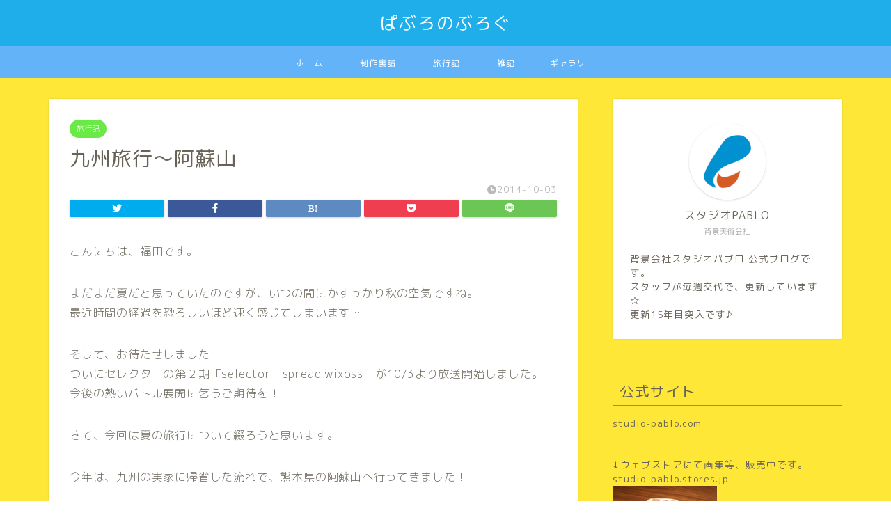

--- FILE ---
content_type: text/html; charset=UTF-8
request_url: https://studio-pablog.com/1138/
body_size: 22794
content:
<!DOCTYPE html>
<html lang="ja">
<head prefix="og: http://ogp.me/ns# fb: http://ogp.me/ns/fb# article: http://ogp.me/ns/article#">
<meta charset="utf-8">
<meta http-equiv="X-UA-Compatible" content="IE=edge">
<meta name="viewport" content="width=device-width, initial-scale=1">
<!-- ここからOGP -->
<meta property="og:type" content="blog">
<meta property="og:title" content="九州旅行～阿蘇山｜ぱぶろのぶろぐ"> 
<meta property="og:url" content="https://studio-pablog.com/1138/"> 
<meta property="og:description" content="こんにちは、福田です。 まだまだ夏だと思っていたのですが、いつの間にかすっかり秋の空気ですね。 最近時間の経過を恐ろしい"> 
<meta property="og:image" content="https://studio-pablog.com/wp-content/uploads/2014/10/P8050061-thumbnail2.jpg">
<meta property="og:site_name" content="ぱぶろのぶろぐ">
<meta property="fb:admins" content="">
<meta name="twitter:card" content="summary_large_image">
<meta name="twitter:site" content="@studio_pablo">
<!-- ここまでOGP --> 

<meta name="description" itemprop="description" content="こんにちは、福田です。 まだまだ夏だと思っていたのですが、いつの間にかすっかり秋の空気ですね。 最近時間の経過を恐ろしい" >
<link rel="canonical" href="https://studio-pablog.com/1138/">
<title>九州旅行～阿蘇山｜ぱぶろのぶろぐ</title>
<meta name='robots' content='max-image-preview:large' />
	<style>img:is([sizes="auto" i], [sizes^="auto," i]) { contain-intrinsic-size: 3000px 1500px }</style>
	<link rel='dns-prefetch' href='//www.google.com' />
<link rel='dns-prefetch' href='//ajax.googleapis.com' />
<link rel='dns-prefetch' href='//cdnjs.cloudflare.com' />
<link rel='dns-prefetch' href='//use.fontawesome.com' />
<link rel="alternate" type="application/rss+xml" title="ぱぶろのぶろぐ &raquo; フィード" href="https://studio-pablog.com/feed/" />
<link rel="alternate" type="application/rss+xml" title="ぱぶろのぶろぐ &raquo; コメントフィード" href="https://studio-pablog.com/comments/feed/" />
<script type="text/javascript">
/* <![CDATA[ */
window._wpemojiSettings = {"baseUrl":"https:\/\/s.w.org\/images\/core\/emoji\/16.0.1\/72x72\/","ext":".png","svgUrl":"https:\/\/s.w.org\/images\/core\/emoji\/16.0.1\/svg\/","svgExt":".svg","source":{"concatemoji":"https:\/\/studio-pablog.com\/wp-includes\/js\/wp-emoji-release.min.js?ver=6.8.3"}};
/*! This file is auto-generated */
!function(s,n){var o,i,e;function c(e){try{var t={supportTests:e,timestamp:(new Date).valueOf()};sessionStorage.setItem(o,JSON.stringify(t))}catch(e){}}function p(e,t,n){e.clearRect(0,0,e.canvas.width,e.canvas.height),e.fillText(t,0,0);var t=new Uint32Array(e.getImageData(0,0,e.canvas.width,e.canvas.height).data),a=(e.clearRect(0,0,e.canvas.width,e.canvas.height),e.fillText(n,0,0),new Uint32Array(e.getImageData(0,0,e.canvas.width,e.canvas.height).data));return t.every(function(e,t){return e===a[t]})}function u(e,t){e.clearRect(0,0,e.canvas.width,e.canvas.height),e.fillText(t,0,0);for(var n=e.getImageData(16,16,1,1),a=0;a<n.data.length;a++)if(0!==n.data[a])return!1;return!0}function f(e,t,n,a){switch(t){case"flag":return n(e,"\ud83c\udff3\ufe0f\u200d\u26a7\ufe0f","\ud83c\udff3\ufe0f\u200b\u26a7\ufe0f")?!1:!n(e,"\ud83c\udde8\ud83c\uddf6","\ud83c\udde8\u200b\ud83c\uddf6")&&!n(e,"\ud83c\udff4\udb40\udc67\udb40\udc62\udb40\udc65\udb40\udc6e\udb40\udc67\udb40\udc7f","\ud83c\udff4\u200b\udb40\udc67\u200b\udb40\udc62\u200b\udb40\udc65\u200b\udb40\udc6e\u200b\udb40\udc67\u200b\udb40\udc7f");case"emoji":return!a(e,"\ud83e\udedf")}return!1}function g(e,t,n,a){var r="undefined"!=typeof WorkerGlobalScope&&self instanceof WorkerGlobalScope?new OffscreenCanvas(300,150):s.createElement("canvas"),o=r.getContext("2d",{willReadFrequently:!0}),i=(o.textBaseline="top",o.font="600 32px Arial",{});return e.forEach(function(e){i[e]=t(o,e,n,a)}),i}function t(e){var t=s.createElement("script");t.src=e,t.defer=!0,s.head.appendChild(t)}"undefined"!=typeof Promise&&(o="wpEmojiSettingsSupports",i=["flag","emoji"],n.supports={everything:!0,everythingExceptFlag:!0},e=new Promise(function(e){s.addEventListener("DOMContentLoaded",e,{once:!0})}),new Promise(function(t){var n=function(){try{var e=JSON.parse(sessionStorage.getItem(o));if("object"==typeof e&&"number"==typeof e.timestamp&&(new Date).valueOf()<e.timestamp+604800&&"object"==typeof e.supportTests)return e.supportTests}catch(e){}return null}();if(!n){if("undefined"!=typeof Worker&&"undefined"!=typeof OffscreenCanvas&&"undefined"!=typeof URL&&URL.createObjectURL&&"undefined"!=typeof Blob)try{var e="postMessage("+g.toString()+"("+[JSON.stringify(i),f.toString(),p.toString(),u.toString()].join(",")+"));",a=new Blob([e],{type:"text/javascript"}),r=new Worker(URL.createObjectURL(a),{name:"wpTestEmojiSupports"});return void(r.onmessage=function(e){c(n=e.data),r.terminate(),t(n)})}catch(e){}c(n=g(i,f,p,u))}t(n)}).then(function(e){for(var t in e)n.supports[t]=e[t],n.supports.everything=n.supports.everything&&n.supports[t],"flag"!==t&&(n.supports.everythingExceptFlag=n.supports.everythingExceptFlag&&n.supports[t]);n.supports.everythingExceptFlag=n.supports.everythingExceptFlag&&!n.supports.flag,n.DOMReady=!1,n.readyCallback=function(){n.DOMReady=!0}}).then(function(){return e}).then(function(){var e;n.supports.everything||(n.readyCallback(),(e=n.source||{}).concatemoji?t(e.concatemoji):e.wpemoji&&e.twemoji&&(t(e.twemoji),t(e.wpemoji)))}))}((window,document),window._wpemojiSettings);
/* ]]> */
</script>
<style id='wp-emoji-styles-inline-css' type='text/css'>

	img.wp-smiley, img.emoji {
		display: inline !important;
		border: none !important;
		box-shadow: none !important;
		height: 1em !important;
		width: 1em !important;
		margin: 0 0.07em !important;
		vertical-align: -0.1em !important;
		background: none !important;
		padding: 0 !important;
	}
</style>
<link rel='stylesheet' id='wp-block-library-css' href='https://studio-pablog.com/wp-includes/css/dist/block-library/style.min.css?ver=6.8.3' type='text/css' media='all' />
<style id='classic-theme-styles-inline-css' type='text/css'>
/*! This file is auto-generated */
.wp-block-button__link{color:#fff;background-color:#32373c;border-radius:9999px;box-shadow:none;text-decoration:none;padding:calc(.667em + 2px) calc(1.333em + 2px);font-size:1.125em}.wp-block-file__button{background:#32373c;color:#fff;text-decoration:none}
</style>
<style id='rinkerg-gutenberg-rinker-style-inline-css' type='text/css'>
.wp-block-create-block-block{background-color:#21759b;color:#fff;padding:2px}

</style>
<style id='global-styles-inline-css' type='text/css'>
:root{--wp--preset--aspect-ratio--square: 1;--wp--preset--aspect-ratio--4-3: 4/3;--wp--preset--aspect-ratio--3-4: 3/4;--wp--preset--aspect-ratio--3-2: 3/2;--wp--preset--aspect-ratio--2-3: 2/3;--wp--preset--aspect-ratio--16-9: 16/9;--wp--preset--aspect-ratio--9-16: 9/16;--wp--preset--color--black: #000000;--wp--preset--color--cyan-bluish-gray: #abb8c3;--wp--preset--color--white: #ffffff;--wp--preset--color--pale-pink: #f78da7;--wp--preset--color--vivid-red: #cf2e2e;--wp--preset--color--luminous-vivid-orange: #ff6900;--wp--preset--color--luminous-vivid-amber: #fcb900;--wp--preset--color--light-green-cyan: #7bdcb5;--wp--preset--color--vivid-green-cyan: #00d084;--wp--preset--color--pale-cyan-blue: #8ed1fc;--wp--preset--color--vivid-cyan-blue: #0693e3;--wp--preset--color--vivid-purple: #9b51e0;--wp--preset--gradient--vivid-cyan-blue-to-vivid-purple: linear-gradient(135deg,rgba(6,147,227,1) 0%,rgb(155,81,224) 100%);--wp--preset--gradient--light-green-cyan-to-vivid-green-cyan: linear-gradient(135deg,rgb(122,220,180) 0%,rgb(0,208,130) 100%);--wp--preset--gradient--luminous-vivid-amber-to-luminous-vivid-orange: linear-gradient(135deg,rgba(252,185,0,1) 0%,rgba(255,105,0,1) 100%);--wp--preset--gradient--luminous-vivid-orange-to-vivid-red: linear-gradient(135deg,rgba(255,105,0,1) 0%,rgb(207,46,46) 100%);--wp--preset--gradient--very-light-gray-to-cyan-bluish-gray: linear-gradient(135deg,rgb(238,238,238) 0%,rgb(169,184,195) 100%);--wp--preset--gradient--cool-to-warm-spectrum: linear-gradient(135deg,rgb(74,234,220) 0%,rgb(151,120,209) 20%,rgb(207,42,186) 40%,rgb(238,44,130) 60%,rgb(251,105,98) 80%,rgb(254,248,76) 100%);--wp--preset--gradient--blush-light-purple: linear-gradient(135deg,rgb(255,206,236) 0%,rgb(152,150,240) 100%);--wp--preset--gradient--blush-bordeaux: linear-gradient(135deg,rgb(254,205,165) 0%,rgb(254,45,45) 50%,rgb(107,0,62) 100%);--wp--preset--gradient--luminous-dusk: linear-gradient(135deg,rgb(255,203,112) 0%,rgb(199,81,192) 50%,rgb(65,88,208) 100%);--wp--preset--gradient--pale-ocean: linear-gradient(135deg,rgb(255,245,203) 0%,rgb(182,227,212) 50%,rgb(51,167,181) 100%);--wp--preset--gradient--electric-grass: linear-gradient(135deg,rgb(202,248,128) 0%,rgb(113,206,126) 100%);--wp--preset--gradient--midnight: linear-gradient(135deg,rgb(2,3,129) 0%,rgb(40,116,252) 100%);--wp--preset--font-size--small: 13px;--wp--preset--font-size--medium: 20px;--wp--preset--font-size--large: 36px;--wp--preset--font-size--x-large: 42px;--wp--preset--spacing--20: 0.44rem;--wp--preset--spacing--30: 0.67rem;--wp--preset--spacing--40: 1rem;--wp--preset--spacing--50: 1.5rem;--wp--preset--spacing--60: 2.25rem;--wp--preset--spacing--70: 3.38rem;--wp--preset--spacing--80: 5.06rem;--wp--preset--shadow--natural: 6px 6px 9px rgba(0, 0, 0, 0.2);--wp--preset--shadow--deep: 12px 12px 50px rgba(0, 0, 0, 0.4);--wp--preset--shadow--sharp: 6px 6px 0px rgba(0, 0, 0, 0.2);--wp--preset--shadow--outlined: 6px 6px 0px -3px rgba(255, 255, 255, 1), 6px 6px rgba(0, 0, 0, 1);--wp--preset--shadow--crisp: 6px 6px 0px rgba(0, 0, 0, 1);}:where(.is-layout-flex){gap: 0.5em;}:where(.is-layout-grid){gap: 0.5em;}body .is-layout-flex{display: flex;}.is-layout-flex{flex-wrap: wrap;align-items: center;}.is-layout-flex > :is(*, div){margin: 0;}body .is-layout-grid{display: grid;}.is-layout-grid > :is(*, div){margin: 0;}:where(.wp-block-columns.is-layout-flex){gap: 2em;}:where(.wp-block-columns.is-layout-grid){gap: 2em;}:where(.wp-block-post-template.is-layout-flex){gap: 1.25em;}:where(.wp-block-post-template.is-layout-grid){gap: 1.25em;}.has-black-color{color: var(--wp--preset--color--black) !important;}.has-cyan-bluish-gray-color{color: var(--wp--preset--color--cyan-bluish-gray) !important;}.has-white-color{color: var(--wp--preset--color--white) !important;}.has-pale-pink-color{color: var(--wp--preset--color--pale-pink) !important;}.has-vivid-red-color{color: var(--wp--preset--color--vivid-red) !important;}.has-luminous-vivid-orange-color{color: var(--wp--preset--color--luminous-vivid-orange) !important;}.has-luminous-vivid-amber-color{color: var(--wp--preset--color--luminous-vivid-amber) !important;}.has-light-green-cyan-color{color: var(--wp--preset--color--light-green-cyan) !important;}.has-vivid-green-cyan-color{color: var(--wp--preset--color--vivid-green-cyan) !important;}.has-pale-cyan-blue-color{color: var(--wp--preset--color--pale-cyan-blue) !important;}.has-vivid-cyan-blue-color{color: var(--wp--preset--color--vivid-cyan-blue) !important;}.has-vivid-purple-color{color: var(--wp--preset--color--vivid-purple) !important;}.has-black-background-color{background-color: var(--wp--preset--color--black) !important;}.has-cyan-bluish-gray-background-color{background-color: var(--wp--preset--color--cyan-bluish-gray) !important;}.has-white-background-color{background-color: var(--wp--preset--color--white) !important;}.has-pale-pink-background-color{background-color: var(--wp--preset--color--pale-pink) !important;}.has-vivid-red-background-color{background-color: var(--wp--preset--color--vivid-red) !important;}.has-luminous-vivid-orange-background-color{background-color: var(--wp--preset--color--luminous-vivid-orange) !important;}.has-luminous-vivid-amber-background-color{background-color: var(--wp--preset--color--luminous-vivid-amber) !important;}.has-light-green-cyan-background-color{background-color: var(--wp--preset--color--light-green-cyan) !important;}.has-vivid-green-cyan-background-color{background-color: var(--wp--preset--color--vivid-green-cyan) !important;}.has-pale-cyan-blue-background-color{background-color: var(--wp--preset--color--pale-cyan-blue) !important;}.has-vivid-cyan-blue-background-color{background-color: var(--wp--preset--color--vivid-cyan-blue) !important;}.has-vivid-purple-background-color{background-color: var(--wp--preset--color--vivid-purple) !important;}.has-black-border-color{border-color: var(--wp--preset--color--black) !important;}.has-cyan-bluish-gray-border-color{border-color: var(--wp--preset--color--cyan-bluish-gray) !important;}.has-white-border-color{border-color: var(--wp--preset--color--white) !important;}.has-pale-pink-border-color{border-color: var(--wp--preset--color--pale-pink) !important;}.has-vivid-red-border-color{border-color: var(--wp--preset--color--vivid-red) !important;}.has-luminous-vivid-orange-border-color{border-color: var(--wp--preset--color--luminous-vivid-orange) !important;}.has-luminous-vivid-amber-border-color{border-color: var(--wp--preset--color--luminous-vivid-amber) !important;}.has-light-green-cyan-border-color{border-color: var(--wp--preset--color--light-green-cyan) !important;}.has-vivid-green-cyan-border-color{border-color: var(--wp--preset--color--vivid-green-cyan) !important;}.has-pale-cyan-blue-border-color{border-color: var(--wp--preset--color--pale-cyan-blue) !important;}.has-vivid-cyan-blue-border-color{border-color: var(--wp--preset--color--vivid-cyan-blue) !important;}.has-vivid-purple-border-color{border-color: var(--wp--preset--color--vivid-purple) !important;}.has-vivid-cyan-blue-to-vivid-purple-gradient-background{background: var(--wp--preset--gradient--vivid-cyan-blue-to-vivid-purple) !important;}.has-light-green-cyan-to-vivid-green-cyan-gradient-background{background: var(--wp--preset--gradient--light-green-cyan-to-vivid-green-cyan) !important;}.has-luminous-vivid-amber-to-luminous-vivid-orange-gradient-background{background: var(--wp--preset--gradient--luminous-vivid-amber-to-luminous-vivid-orange) !important;}.has-luminous-vivid-orange-to-vivid-red-gradient-background{background: var(--wp--preset--gradient--luminous-vivid-orange-to-vivid-red) !important;}.has-very-light-gray-to-cyan-bluish-gray-gradient-background{background: var(--wp--preset--gradient--very-light-gray-to-cyan-bluish-gray) !important;}.has-cool-to-warm-spectrum-gradient-background{background: var(--wp--preset--gradient--cool-to-warm-spectrum) !important;}.has-blush-light-purple-gradient-background{background: var(--wp--preset--gradient--blush-light-purple) !important;}.has-blush-bordeaux-gradient-background{background: var(--wp--preset--gradient--blush-bordeaux) !important;}.has-luminous-dusk-gradient-background{background: var(--wp--preset--gradient--luminous-dusk) !important;}.has-pale-ocean-gradient-background{background: var(--wp--preset--gradient--pale-ocean) !important;}.has-electric-grass-gradient-background{background: var(--wp--preset--gradient--electric-grass) !important;}.has-midnight-gradient-background{background: var(--wp--preset--gradient--midnight) !important;}.has-small-font-size{font-size: var(--wp--preset--font-size--small) !important;}.has-medium-font-size{font-size: var(--wp--preset--font-size--medium) !important;}.has-large-font-size{font-size: var(--wp--preset--font-size--large) !important;}.has-x-large-font-size{font-size: var(--wp--preset--font-size--x-large) !important;}
:where(.wp-block-post-template.is-layout-flex){gap: 1.25em;}:where(.wp-block-post-template.is-layout-grid){gap: 1.25em;}
:where(.wp-block-columns.is-layout-flex){gap: 2em;}:where(.wp-block-columns.is-layout-grid){gap: 2em;}
:root :where(.wp-block-pullquote){font-size: 1.5em;line-height: 1.6;}
</style>
<link rel='stylesheet' id='yyi_rinker_stylesheet-css' href='https://studio-pablog.com/wp-content/plugins/yyi-rinker/css/style.css?v=1.10.2&#038;ver=6.8.3' type='text/css' media='all' />
<link rel='stylesheet' id='theme-style-css' href='https://studio-pablog.com/wp-content/themes/jin/style.css?ver=6.8.3' type='text/css' media='all' />
<link rel='stylesheet' id='fontawesome-style-css' href='https://use.fontawesome.com/releases/v5.6.3/css/all.css?ver=6.8.3' type='text/css' media='all' />
<link rel='stylesheet' id='swiper-style-css' href='https://cdnjs.cloudflare.com/ajax/libs/Swiper/4.0.7/css/swiper.min.css?ver=6.8.3' type='text/css' media='all' />
<script type="text/javascript" src="https://ajax.googleapis.com/ajax/libs/jquery/1.12.4/jquery.min.js?ver=6.8.3" id="jquery-js"></script>
<script type="text/javascript" src="https://studio-pablog.com/wp-content/plugins/yyi-rinker/js/event-tracking.js?v=1.10.2" id="yyi_rinker_event_tracking_script-js"></script>
<link rel="https://api.w.org/" href="https://studio-pablog.com/wp-json/" /><link rel="alternate" title="JSON" type="application/json" href="https://studio-pablog.com/wp-json/wp/v2/posts/1138" /><link rel='shortlink' href='https://studio-pablog.com/?p=1138' />
<link rel="alternate" title="oEmbed (JSON)" type="application/json+oembed" href="https://studio-pablog.com/wp-json/oembed/1.0/embed?url=https%3A%2F%2Fstudio-pablog.com%2F1138%2F" />
<link rel="alternate" title="oEmbed (XML)" type="text/xml+oembed" href="https://studio-pablog.com/wp-json/oembed/1.0/embed?url=https%3A%2F%2Fstudio-pablog.com%2F1138%2F&#038;format=xml" />
<script type="text/javascript" language="javascript">
    var vc_pid = "886713280";
</script><script type="text/javascript" src="//aml.valuecommerce.com/vcdal.js" async></script><style>
.yyi-rinker-images {
    display: flex;
    justify-content: center;
    align-items: center;
    position: relative;

}
div.yyi-rinker-image img.yyi-rinker-main-img.hidden {
    display: none;
}

.yyi-rinker-images-arrow {
    cursor: pointer;
    position: absolute;
    top: 50%;
    display: block;
    margin-top: -11px;
    opacity: 0.6;
    width: 22px;
}

.yyi-rinker-images-arrow-left{
    left: -10px;
}
.yyi-rinker-images-arrow-right{
    right: -10px;
}

.yyi-rinker-images-arrow-left.hidden {
    display: none;
}

.yyi-rinker-images-arrow-right.hidden {
    display: none;
}
div.yyi-rinker-contents.yyi-rinker-design-tate  div.yyi-rinker-box{
    flex-direction: column;
}

div.yyi-rinker-contents.yyi-rinker-design-slim div.yyi-rinker-box .yyi-rinker-links {
    flex-direction: column;
}

div.yyi-rinker-contents.yyi-rinker-design-slim div.yyi-rinker-info {
    width: 100%;
}

div.yyi-rinker-contents.yyi-rinker-design-slim .yyi-rinker-title {
    text-align: center;
}

div.yyi-rinker-contents.yyi-rinker-design-slim .yyi-rinker-links {
    text-align: center;
}
div.yyi-rinker-contents.yyi-rinker-design-slim .yyi-rinker-image {
    margin: auto;
}

div.yyi-rinker-contents.yyi-rinker-design-slim div.yyi-rinker-info ul.yyi-rinker-links li {
	align-self: stretch;
}
div.yyi-rinker-contents.yyi-rinker-design-slim div.yyi-rinker-box div.yyi-rinker-info {
	padding: 0;
}
div.yyi-rinker-contents.yyi-rinker-design-slim div.yyi-rinker-box {
	flex-direction: column;
	padding: 14px 5px 0;
}

.yyi-rinker-design-slim div.yyi-rinker-box div.yyi-rinker-info {
	text-align: center;
}

.yyi-rinker-design-slim div.price-box span.price {
	display: block;
}

div.yyi-rinker-contents.yyi-rinker-design-slim div.yyi-rinker-info div.yyi-rinker-title a{
	font-size:16px;
}

div.yyi-rinker-contents.yyi-rinker-design-slim ul.yyi-rinker-links li.amazonkindlelink:before,  div.yyi-rinker-contents.yyi-rinker-design-slim ul.yyi-rinker-links li.amazonlink:before,  div.yyi-rinker-contents.yyi-rinker-design-slim ul.yyi-rinker-links li.rakutenlink:before,  div.yyi-rinker-contents.yyi-rinker-design-slim ul.yyi-rinker-links li.yahoolink:before {
	font-size:12px;
}

div.yyi-rinker-contents.yyi-rinker-design-slim ul.yyi-rinker-links li a {
	font-size: 13px;
}
.entry-content ul.yyi-rinker-links li {
	padding: 0;
}

div.yyi-rinker-contents .yyi-rinker-attention.attention_desing_right_ribbon {
    width: 89px;
    height: 91px;
    position: absolute;
    top: -1px;
    right: -1px;
    left: auto;
    overflow: hidden;
}

div.yyi-rinker-contents .yyi-rinker-attention.attention_desing_right_ribbon span {
    display: inline-block;
    width: 146px;
    position: absolute;
    padding: 4px 0;
    left: -13px;
    top: 12px;
    text-align: center;
    font-size: 12px;
    line-height: 24px;
    -webkit-transform: rotate(45deg);
    transform: rotate(45deg);
    box-shadow: 0 1px 3px rgba(0, 0, 0, 0.2);
}

div.yyi-rinker-contents .yyi-rinker-attention.attention_desing_right_ribbon {
    background: none;
}
.yyi-rinker-attention.attention_desing_right_ribbon .yyi-rinker-attention-after,
.yyi-rinker-attention.attention_desing_right_ribbon .yyi-rinker-attention-before{
display:none;
}
div.yyi-rinker-use-right_ribbon div.yyi-rinker-title {
    margin-right: 2rem;
}

				</style>	<style type="text/css">
		#wrapper {
			background-color: #ffe738;
			background-image: url();
					}

		.related-entry-headline-text span:before,
		#comment-title span:before,
		#reply-title span:before {
			background-color: #e27328;
			border-color: #e27328 !important;
		}

		#breadcrumb:after,
		#page-top a {
			background-color: #60605a;
		}

		footer {
			background-color: #60605a;
		}

		.footer-inner a,
		#copyright,
		#copyright-center {
			border-color: #fff !important;
			color: #fff !important;
		}

		#footer-widget-area {
			border-color: #fff !important;
		}

		.page-top-footer a {
			color: #60605a !important;
		}

		#breadcrumb ul li,
		#breadcrumb ul li a {
			color: #60605a !important;
		}

		body,
		a,
		a:link,
		a:visited,
		.my-profile,
		.widgettitle,
		.tabBtn-mag label {
			color: #686357;
		}

		a:hover {
			color: #f9c534;
		}

		.widget_nav_menu ul>li>a:before,
		.widget_categories ul>li>a:before,
		.widget_pages ul>li>a:before,
		.widget_recent_entries ul>li>a:before,
		.widget_archive ul>li>a:before,
		.widget_archive form:after,
		.widget_categories form:after,
		.widget_nav_menu ul>li>ul.sub-menu>li>a:before,
		.widget_categories ul>li>.children>li>a:before,
		.widget_pages ul>li>.children>li>a:before,
		.widget_nav_menu ul>li>ul.sub-menu>li>ul.sub-menu li>a:before,
		.widget_categories ul>li>.children>li>.children li>a:before,
		.widget_pages ul>li>.children>li>.children li>a:before {
			color: #e27328;
		}

		.widget_nav_menu ul .sub-menu .sub-menu li a:before {
			background-color: #686357 !important;
		}
		.d--labeling-act-border{
			border-color: rgba(104,99,87,0.18);
		}
		.c--labeling-act.d--labeling-act-solid{
			background-color: rgba(104,99,87,0.06);
		}
		.a--labeling-act{
			color: rgba(104,99,87,0.6);
		}
		.a--labeling-small-act span{
			background-color: rgba(104,99,87,0.21);
		}


		footer .footer-widget,
		footer .footer-widget a,
		footer .footer-widget ul li,
		.footer-widget.widget_nav_menu ul>li>a:before,
		.footer-widget.widget_categories ul>li>a:before,
		.footer-widget.widget_recent_entries ul>li>a:before,
		.footer-widget.widget_pages ul>li>a:before,
		.footer-widget.widget_archive ul>li>a:before,
		footer .widget_tag_cloud .tagcloud a:before {
			color: #fff !important;
			border-color: #fff !important;
		}

		footer .footer-widget .widgettitle {
			color: #fff !important;
			border-color: #c44f15 !important;
		}

		footer .widget_nav_menu ul .children .children li a:before,
		footer .widget_categories ul .children .children li a:before,
		footer .widget_nav_menu ul .sub-menu .sub-menu li a:before {
			background-color: #fff !important;
		}

		#drawernav a:hover,
		.post-list-title,
		#prev-next p,
		#toc_container .toc_list li a {
			color: #686357 !important;
		}

		#header-box {
			background-color: #20aeea;
		}

		@media (min-width: 768px) {

			#header-box .header-box10-bg:before,
			#header-box .header-box11-bg:before {
				border-radius: 2px;
			}
		}

		@media (min-width: 768px) {
			.top-image-meta {
				margin-top: calc(0px - 30px);
			}
		}

		@media (min-width: 1200px) {
			.top-image-meta {
				margin-top: calc(0px);
			}
		}

		.pickup-contents:before {
			background-color: #20aeea !important;
		}

		.main-image-text {
			color: #35ccea;
		}

		.main-image-text-sub {
			color: #c91c1c;
		}

		@media (min-width: 481px) {
			#site-info {
				padding-top: 15px !important;
				padding-bottom: 15px !important;
			}
		}

		#site-info span a {
			color: #ffffff !important;
		}

		#headmenu .headsns .line a svg {
			fill: #ffffff !important;
		}

		#headmenu .headsns a,
		#headmenu {
			color: #ffffff !important;
			border-color: #ffffff !important;
		}

		.profile-follow .line-sns a svg {
			fill: #e27328 !important;
		}

		.profile-follow .line-sns a:hover svg {
			fill: #c44f15 !important;
		}

		.profile-follow a {
			color: #e27328 !important;
			border-color: #e27328 !important;
		}

		.profile-follow a:hover,
		#headmenu .headsns a:hover {
			color: #c44f15 !important;
			border-color: #c44f15 !important;
		}

		.search-box:hover {
			color: #c44f15 !important;
			border-color: #c44f15 !important;
		}

		#header #headmenu .headsns .line a:hover svg {
			fill: #c44f15 !important;
		}

		.cps-icon-bar,
		#navtoggle:checked+.sp-menu-open .cps-icon-bar {
			background-color: #ffffff;
		}

		#nav-container {
			background-color: #63b3f9;
		}

		.menu-box .menu-item svg {
			fill: #ffffff;
		}

		#drawernav ul.menu-box>li>a,
		#drawernav2 ul.menu-box>li>a,
		#drawernav3 ul.menu-box>li>a,
		#drawernav4 ul.menu-box>li>a,
		#drawernav5 ul.menu-box>li>a,
		#drawernav ul.menu-box>li.menu-item-has-children:after,
		#drawernav2 ul.menu-box>li.menu-item-has-children:after,
		#drawernav3 ul.menu-box>li.menu-item-has-children:after,
		#drawernav4 ul.menu-box>li.menu-item-has-children:after,
		#drawernav5 ul.menu-box>li.menu-item-has-children:after {
			color: #ffffff !important;
		}

		#drawernav ul.menu-box li a,
		#drawernav2 ul.menu-box li a,
		#drawernav3 ul.menu-box li a,
		#drawernav4 ul.menu-box li a,
		#drawernav5 ul.menu-box li a {
			font-size: 12px !important;
		}

		#drawernav3 ul.menu-box>li {
			color: #686357 !important;
		}

		#drawernav4 .menu-box>.menu-item>a:after,
		#drawernav3 .menu-box>.menu-item>a:after,
		#drawernav .menu-box>.menu-item>a:after {
			background-color: #ffffff !important;
		}

		#drawernav2 .menu-box>.menu-item:hover,
		#drawernav5 .menu-box>.menu-item:hover {
			border-top-color: #e27328 !important;
		}

		.cps-info-bar a {
			background-color: #ffc935 !important;
		}

		@media (min-width: 768px) {
			.post-list-mag .post-list-item:not(:nth-child(2n)) {
				margin-right: 2.6%;
			}
		}

		@media (min-width: 768px) {

			#tab-1:checked~.tabBtn-mag li [for="tab-1"]:after,
			#tab-2:checked~.tabBtn-mag li [for="tab-2"]:after,
			#tab-3:checked~.tabBtn-mag li [for="tab-3"]:after,
			#tab-4:checked~.tabBtn-mag li [for="tab-4"]:after {
				border-top-color: #e27328 !important;
			}

			.tabBtn-mag label {
				border-bottom-color: #e27328 !important;
			}
		}

		#tab-1:checked~.tabBtn-mag li [for="tab-1"],
		#tab-2:checked~.tabBtn-mag li [for="tab-2"],
		#tab-3:checked~.tabBtn-mag li [for="tab-3"],
		#tab-4:checked~.tabBtn-mag li [for="tab-4"],
		#prev-next a.next:after,
		#prev-next a.prev:after,
		.more-cat-button a:hover span:before {
			background-color: #e27328 !important;
		}


		.swiper-slide .post-list-cat,
		.post-list-mag .post-list-cat,
		.post-list-mag3col .post-list-cat,
		.post-list-mag-sp1col .post-list-cat,
		.swiper-pagination-bullet-active,
		.pickup-cat,
		.post-list .post-list-cat,
		#breadcrumb .bcHome a:hover span:before,
		.popular-item:nth-child(1) .pop-num,
		.popular-item:nth-child(2) .pop-num,
		.popular-item:nth-child(3) .pop-num {
			background-color: #c44f15 !important;
		}

		.sidebar-btn a,
		.profile-sns-menu {
			background-color: #c44f15 !important;
		}

		.sp-sns-menu a,
		.pickup-contents-box a:hover .pickup-title {
			border-color: #e27328 !important;
			color: #e27328 !important;
		}

		.pro-line svg {
			fill: #e27328 !important;
		}

		.cps-post-cat a,
		.meta-cat,
		.popular-cat {
			background-color: #c44f15 !important;
			border-color: #c44f15 !important;
		}

		.tagicon,
		.tag-box a,
		#toc_container .toc_list>li,
		#toc_container .toc_title {
			color: #e27328 !important;
		}

		.widget_tag_cloud a::before {
			color: #686357 !important;
		}

		.tag-box a,
		#toc_container:before {
			border-color: #e27328 !important;
		}

		.cps-post-cat a:hover {
			color: #f9c534 !important;
		}

		.pagination li:not([class*="current"]) a:hover,
		.widget_tag_cloud a:hover {
			background-color: #e27328 !important;
		}

		.pagination li:not([class*="current"]) a:hover {
			opacity: 0.5 !important;
		}

		.pagination li.current a {
			background-color: #e27328 !important;
			border-color: #e27328 !important;
		}

		.nextpage a:hover span {
			color: #e27328 !important;
			border-color: #e27328 !important;
		}

		.cta-content:before {
			background-color: #4696a3 !important;
		}

		.cta-text,
		.info-title {
			color: #fff !important;
		}

		#footer-widget-area.footer_style1 .widgettitle {
			border-color: #c44f15 !important;
		}

		.sidebar_style1 .widgettitle,
		.sidebar_style5 .widgettitle {
			border-color: #e27328 !important;
		}

		.sidebar_style2 .widgettitle,
		.sidebar_style4 .widgettitle,
		.sidebar_style6 .widgettitle,
		#home-bottom-widget .widgettitle,
		#home-top-widget .widgettitle,
		#post-bottom-widget .widgettitle,
		#post-top-widget .widgettitle {
			background-color: #e27328 !important;
		}

		#home-bottom-widget .widget_search .search-box input[type="submit"],
		#home-top-widget .widget_search .search-box input[type="submit"],
		#post-bottom-widget .widget_search .search-box input[type="submit"],
		#post-top-widget .widget_search .search-box input[type="submit"] {
			background-color: #c44f15 !important;
		}

		.tn-logo-size {
			font-size: 180% !important;
		}

		@media (min-width: 481px) {
			.tn-logo-size img {
				width: calc(180%*0.5) !important;
			}
		}

		@media (min-width: 768px) {
			.tn-logo-size img {
				width: calc(180%*2.2) !important;
			}
		}

		@media (min-width: 1200px) {
			.tn-logo-size img {
				width: 180% !important;
			}
		}

		.sp-logo-size {
			font-size: 120% !important;
		}

		.sp-logo-size img {
			width: 120% !important;
		}

		.cps-post-main ul>li:before,
		.cps-post-main ol>li:before {
			background-color: #c44f15 !important;
		}

		.profile-card .profile-title {
			background-color: #e27328 !important;
		}

		.profile-card {
			border-color: #e27328 !important;
		}

		.cps-post-main a {
			color: #f9c534;
		}

		.cps-post-main .marker {
			background: -webkit-linear-gradient(transparent 60%, #fcbfff 0%);
			background: linear-gradient(transparent 60%, #fcbfff 0%);
		}

		.cps-post-main .marker2 {
			background: -webkit-linear-gradient(transparent 60%, #a6ede7 0%);
			background: linear-gradient(transparent 60%, #a6ede7 0%);
		}

		.cps-post-main .jic-sc {
			color: #e9546b;
		}


		.simple-box1 {
			border-color: #ffcd44 !important;
		}

		.simple-box2 {
			border-color: #f2bf7d !important;
		}

		.simple-box3 {
			border-color: #ffcd44 !important;
		}

		.simple-box4 {
			border-color: #7badd8 !important;
		}

		.simple-box4:before {
			background-color: #7badd8;
		}

		.simple-box5 {
			border-color: #e896c7 !important;
		}

		.simple-box5:before {
			background-color: #e896c7;
		}

		.simple-box6 {
			background-color: #fffdef !important;
		}

		.simple-box7 {
			border-color: #def1f9 !important;
		}

		.simple-box7:before {
			background-color: #def1f9 !important;
		}

		.simple-box8 {
			border-color: #96ddc1 !important;
		}

		.simple-box8:before {
			background-color: #96ddc1 !important;
		}

		.simple-box9:before {
			background-color: #e1c0e8 !important;
		}

		.simple-box9:after {
			border-color: #e1c0e8 #e1c0e8 #fff #fff !important;
		}

		.kaisetsu-box1:before,
		.kaisetsu-box1-title {
			background-color: #ffb49e !important;
		}

		.kaisetsu-box2 {
			border-color: #6396a3 !important;
		}

		.kaisetsu-box2-title {
			background-color: #6396a3 !important;
		}

		.kaisetsu-box4 {
			border-color: #ea91a9 !important;
		}

		.kaisetsu-box4-title {
			background-color: #ea91a9 !important;
		}

		.kaisetsu-box5:before {
			background-color: #57b3ba !important;
		}

		.kaisetsu-box5-title {
			background-color: #57b3ba !important;
		}

		.concept-box1 {
			border-color: #85db8f !important;
		}

		.concept-box1:after {
			background-color: #85db8f !important;
		}

		.concept-box1:before {
			content: "ポイント" !important;
			color: #85db8f !important;
		}

		.concept-box2 {
			border-color: #f7cf6a !important;
		}

		.concept-box2:after {
			background-color: #f7cf6a !important;
		}

		.concept-box2:before {
			content: "注意点" !important;
			color: #f7cf6a !important;
		}

		.concept-box3 {
			border-color: #86cee8 !important;
		}

		.concept-box3:after {
			background-color: #86cee8 !important;
		}

		.concept-box3:before {
			content: "良い例" !important;
			color: #86cee8 !important;
		}

		.concept-box4 {
			border-color: #ed8989 !important;
		}

		.concept-box4:after {
			background-color: #ed8989 !important;
		}

		.concept-box4:before {
			content: "悪い例" !important;
			color: #ed8989 !important;
		}

		.concept-box5 {
			border-color: #9e9e9e !important;
		}

		.concept-box5:after {
			background-color: #9e9e9e !important;
		}

		.concept-box5:before {
			content: "参考" !important;
			color: #9e9e9e !important;
		}

		.concept-box6 {
			border-color: #8eaced !important;
		}

		.concept-box6:after {
			background-color: #8eaced !important;
		}

		.concept-box6:before {
			content: "メモ" !important;
			color: #8eaced !important;
		}

		.innerlink-box1,
		.blog-card {
			border-color: #ffcd44 !important;
		}

		.innerlink-box1-title {
			background-color: #ffcd44 !important;
			border-color: #ffcd44 !important;
		}

		.innerlink-box1:before,
		.blog-card-hl-box {
			background-color: #ffcd44 !important;
		}

		.jin-ac-box01-title::after {
			color: #e27328;
		}

		.color-button01 a,
		.color-button01 a:hover,
		.color-button01:before {
			background-color: #4696a3 !important;
		}

		.top-image-btn-color a,
		.top-image-btn-color a:hover,
		.top-image-btn-color:before {
			background-color: #ffcd44 !important;
		}

		.color-button02 a,
		.color-button02 a:hover,
		.color-button02:before {
			background-color: #ffcd44 !important;
		}

		.color-button01-big a,
		.color-button01-big a:hover,
		.color-button01-big:before {
			background-color: #ffcd44 !important;
		}

		.color-button01-big a,
		.color-button01-big:before {
			border-radius: 5px !important;
		}

		.color-button01-big a {
			padding-top: 20px !important;
			padding-bottom: 20px !important;
		}

		.color-button02-big a,
		.color-button02-big a:hover,
		.color-button02-big:before {
			background-color: #79c3ce !important;
		}

		.color-button02-big a,
		.color-button02-big:before {
			border-radius: 40px !important;
		}

		.color-button02-big a {
			padding-top: 20px !important;
			padding-bottom: 20px !important;
		}

		.color-button01-big {
			width: 75% !important;
		}

		.color-button02-big {
			width: 75% !important;
		}

		.top-image-btn-color:before,
		.color-button01:before,
		.color-button02:before,
		.color-button01-big:before,
		.color-button02-big:before {
			bottom: -1px;
			left: -1px;
			width: 100%;
			height: 100%;
			border-radius: 6px;
			box-shadow: 0px 1px 5px 0px rgba(0, 0, 0, 0.25);
			-webkit-transition: all .4s;
			transition: all .4s;
		}

		.top-image-btn-color a:hover,
		.color-button01 a:hover,
		.color-button02 a:hover,
		.color-button01-big a:hover,
		.color-button02-big a:hover {
			-webkit-transform: translateY(2px);
			transform: translateY(2px);
			-webkit-filter: brightness(0.95);
			filter: brightness(0.95);
		}

		.top-image-btn-color:hover:before,
		.color-button01:hover:before,
		.color-button02:hover:before,
		.color-button01-big:hover:before,
		.color-button02-big:hover:before {
			-webkit-transform: translateY(2px);
			transform: translateY(2px);
			box-shadow: none !important;
		}

		.h2-style01 h2,
		.h2-style02 h2:before,
		.h2-style03 h2,
		.h2-style04 h2:before,
		.h2-style05 h2,
		.h2-style07 h2:before,
		.h2-style07 h2:after,
		.h3-style03 h3:before,
		.h3-style02 h3:before,
		.h3-style05 h3:before,
		.h3-style07 h3:before,
		.h2-style08 h2:after,
		.h2-style10 h2:before,
		.h2-style10 h2:after,
		.h3-style02 h3:after,
		.h4-style02 h4:before {
			background-color: #e27328 !important;
		}

		.h3-style01 h3,
		.h3-style04 h3,
		.h3-style05 h3,
		.h3-style06 h3,
		.h4-style01 h4,
		.h2-style02 h2,
		.h2-style08 h2,
		.h2-style08 h2:before,
		.h2-style09 h2,
		.h4-style03 h4 {
			border-color: #e27328 !important;
		}

		.h2-style05 h2:before {
			border-top-color: #e27328 !important;
		}

		.h2-style06 h2:before,
		.sidebar_style3 .widgettitle:after {
			background-image: linear-gradient(-45deg,
					transparent 25%,
					#e27328 25%,
					#e27328 50%,
					transparent 50%,
					transparent 75%,
					#e27328 75%,
					#e27328);
		}

		.jin-h2-icons.h2-style02 h2 .jic:before,
		.jin-h2-icons.h2-style04 h2 .jic:before,
		.jin-h2-icons.h2-style06 h2 .jic:before,
		.jin-h2-icons.h2-style07 h2 .jic:before,
		.jin-h2-icons.h2-style08 h2 .jic:before,
		.jin-h2-icons.h2-style09 h2 .jic:before,
		.jin-h2-icons.h2-style10 h2 .jic:before,
		.jin-h3-icons.h3-style01 h3 .jic:before,
		.jin-h3-icons.h3-style02 h3 .jic:before,
		.jin-h3-icons.h3-style03 h3 .jic:before,
		.jin-h3-icons.h3-style04 h3 .jic:before,
		.jin-h3-icons.h3-style05 h3 .jic:before,
		.jin-h3-icons.h3-style06 h3 .jic:before,
		.jin-h3-icons.h3-style07 h3 .jic:before,
		.jin-h4-icons.h4-style01 h4 .jic:before,
		.jin-h4-icons.h4-style02 h4 .jic:before,
		.jin-h4-icons.h4-style03 h4 .jic:before,
		.jin-h4-icons.h4-style04 h4 .jic:before {
			color: #e27328;
		}

		@media all and (-ms-high-contrast:none) {

			*::-ms-backdrop,
			.color-button01:before,
			.color-button02:before,
			.color-button01-big:before,
			.color-button02-big:before {
				background-color: #595857 !important;
			}
		}

		.jin-lp-h2 h2,
		.jin-lp-h2 h2 {
			background-color: transparent !important;
			border-color: transparent !important;
			color: #686357 !important;
		}

		.jincolumn-h3style2 {
			border-color: #e27328 !important;
		}

		.jinlph2-style1 h2:first-letter {
			color: #e27328 !important;
		}

		.jinlph2-style2 h2,
		.jinlph2-style3 h2 {
			border-color: #e27328 !important;
		}

		.jin-photo-title .jin-fusen1-down,
		.jin-photo-title .jin-fusen1-even,
		.jin-photo-title .jin-fusen1-up {
			border-left-color: #e27328;
		}

		.jin-photo-title .jin-fusen2,
		.jin-photo-title .jin-fusen3 {
			background-color: #e27328;
		}

		.jin-photo-title .jin-fusen2:before,
		.jin-photo-title .jin-fusen3:before {
			border-top-color: #e27328;
		}

		.has-huge-font-size {
			font-size: 42px !important;
		}

		.has-large-font-size {
			font-size: 36px !important;
		}

		.has-medium-font-size {
			font-size: 20px !important;
		}

		.has-normal-font-size {
			font-size: 16px !important;
		}

		.has-small-font-size {
			font-size: 13px !important;
		}
	</style>
<style type="text/css">.recentcomments a{display:inline !important;padding:0 !important;margin:0 !important;}</style>	<style type="text/css">
		/*<!-- rtoc -->*/
		.rtoc-mokuji-content {
			background-color: #ffffff;
		}

		.rtoc-mokuji-content.frame1 {
			border: 1px solid #3f9cff;
		}

		.rtoc-mokuji-content #rtoc-mokuji-title {
			color: #555555;
		}

		.rtoc-mokuji-content .rtoc-mokuji li>a {
			color: #555555;
		}

		.rtoc-mokuji-content .mokuji_ul.level-1>.rtoc-item::before {
			background-color: #3f9cff !important;
		}

		.rtoc-mokuji-content .mokuji_ul.level-2>.rtoc-item::before {
			background-color: #3f9cff !important;
		}

		.rtoc-mokuji-content.frame2::before,
		.rtoc-mokuji-content.frame3,
		.rtoc-mokuji-content.frame4,
		.rtoc-mokuji-content.frame5 {
			border-color: #3f9cff !important;
		}

		.rtoc-mokuji-content.frame5::before,
		.rtoc-mokuji-content.frame5::after {
			background-color: #3f9cff;
		}

		.widget_block #rtoc-mokuji-widget-wrapper .rtoc-mokuji.level-1 .rtoc-item.rtoc-current:after,
		.widget #rtoc-mokuji-widget-wrapper .rtoc-mokuji.level-1 .rtoc-item.rtoc-current:after,
		#scrollad #rtoc-mokuji-widget-wrapper .rtoc-mokuji.level-1 .rtoc-item.rtoc-current:after,
		#sideBarTracking #rtoc-mokuji-widget-wrapper .rtoc-mokuji.level-1 .rtoc-item.rtoc-current:after {
			background-color: #3f9cff !important;
		}

		.cls-1,
		.cls-2 {
			stroke: #3f9cff;
		}

		.rtoc-mokuji-content .decimal_ol.level-2>.rtoc-item::before,
		.rtoc-mokuji-content .mokuji_ol.level-2>.rtoc-item::before,
		.rtoc-mokuji-content .decimal_ol.level-2>.rtoc-item::after,
		.rtoc-mokuji-content .decimal_ol.level-2>.rtoc-item::after {
			color: #3f9cff;
			background-color: #3f9cff;
		}

		.rtoc-mokuji-content .rtoc-mokuji.level-1>.rtoc-item::before {
			color: #3f9cff;
		}

		.rtoc-mokuji-content .decimal_ol>.rtoc-item::after {
			background-color: #3f9cff;
		}

		.rtoc-mokuji-content .decimal_ol>.rtoc-item::before {
			color: #3f9cff;
		}

		/*rtoc_return*/
		#rtoc_return a::before {
			background-image: url(https://studio-pablog.com/wp-content/plugins/rich-table-of-content/include/../img/rtoc_return.png);
		}

		#rtoc_return a {
			background-color:  !important;
		}

		/* アクセントポイント */
		.rtoc-mokuji-content .level-1>.rtoc-item #rtocAC.accent-point::after {
			background-color: #3f9cff;
		}

		.rtoc-mokuji-content .level-2>.rtoc-item #rtocAC.accent-point::after {
			background-color: #3f9cff;
		}

		/* rtoc_addon */
			</style>
				<style type="text/css">
				.rtoc-mokuji-content #rtoc-mokuji-title {
					color: #e27328;
				}

				.rtoc-mokuji-content.frame2::before,
				.rtoc-mokuji-content.frame3,
				.rtoc-mokuji-content.frame4,
				.rtoc-mokuji-content.frame5 {
					border-color: #e27328;
				}

				.rtoc-mokuji-content .decimal_ol>.rtoc-item::before,
				.rtoc-mokuji-content .decimal_ol.level-2>.rtoc-item::before,
				.rtoc-mokuji-content .mokuji_ol>.rtoc-item::before {
					color: #e27328;
				}

				.rtoc-mokuji-content .decimal_ol>.rtoc-item::after,
				.rtoc-mokuji-content .decimal_ol>.rtoc-item::after,
				.rtoc-mokuji-content .mokuji_ul.level-1>.rtoc-item::before,
				.rtoc-mokuji-content .mokuji_ul.level-2>.rtoc-item::before {
					background-color: #e27328 !important;
				}

							</style>
<link rel="icon" href="https://studio-pablog.com/wp-content/uploads/2020/05/cropped-logo_aicon_4-32x32.png" sizes="32x32" />
<link rel="icon" href="https://studio-pablog.com/wp-content/uploads/2020/05/cropped-logo_aicon_4-192x192.png" sizes="192x192" />
<link rel="apple-touch-icon" href="https://studio-pablog.com/wp-content/uploads/2020/05/cropped-logo_aicon_4-180x180.png" />
<meta name="msapplication-TileImage" content="https://studio-pablog.com/wp-content/uploads/2020/05/cropped-logo_aicon_4-270x270.png" />
		<style type="text/css" id="wp-custom-css">
			.proflink a{
	display:block;
	text-align:center;
	padding:7px 10px;
	background:#aaa;/*カラーは変更*/
	width:50%;
	margin:0 auto;
	margin-top:20px;
	border-radius:20px;
	border:3px double #fff;
	font-size:0.65rem;
	color:#fff;
}
.proflink a:hover{
		opacity:0.75;
}


		</style>
			
<!--カエレバCSS-->
<!--アプリーチCSS-->

<script data-ad-client="ca-pub-4344884575001190" async src="https://pagead2.googlesyndication.com/pagead/js/adsbygoogle.js"></script>

<!-- Global site tag (gtag.js) - Google Analytics -->
<script async src="https://www.googletagmanager.com/gtag/js?id=UA-198891788-2"></script>
<script>
  window.dataLayer = window.dataLayer || [];
  function gtag(){dataLayer.push(arguments);}
  gtag('js', new Date());

  gtag('config', 'UA-198891788-2');
</script>
</head>
<body class="wp-singular post-template-default single single-post postid-1138 single-format-standard wp-theme-jin" id="rm-style">
<div id="wrapper">

		
	<div id="scroll-content" class="animate">
	
		<!--ヘッダー-->

								
<div id="header-box" class="tn_on header-box animate">
	<div id="header" class="header-type2 header animate">
		
		<div id="site-info" class="ef">
												<span class="tn-logo-size"><a href='https://studio-pablog.com/' title='ぱぶろのぶろぐ' rel='home'>ぱぶろのぶろぐ</a></span>
									</div>

	
				<div id="headmenu">
			<span class="headsns tn_sns_on">
																	
									

			</span>
			<span class="headsearch tn_search_off">
				<form class="search-box" role="search" method="get" id="searchform" action="https://studio-pablog.com/">
	<input type="search" placeholder="" class="text search-text" value="" name="s" id="s">
	<input type="submit" id="searchsubmit" value="&#xe931;">
</form>
			</span>
		</div>
		
	</div>
	
		
</div>


		
	<!--グローバルナビゲーション layout1-->
				<div id="nav-container" class="header-style4-animate animate">
			<div id="drawernav" class="ef">
				<nav class="fixed-content"><ul class="menu-box"><li class="menu-item menu-item-type-custom menu-item-object-custom menu-item-home menu-item-2878"><a href="http://studio-pablog.com/">ホーム</a></li>
<li class="menu-item menu-item-type-taxonomy menu-item-object-category menu-item-2879"><a href="https://studio-pablog.com/category/urabanasi/"><span><i class="関わっているアニメ作品、制作に関わる内容。" aria-hidden="true"></i></span>制作裏話</a></li>
<li class="menu-item menu-item-type-taxonomy menu-item-object-category current-post-ancestor current-menu-parent current-post-parent menu-item-2880"><a href="https://studio-pablog.com/category/tabi/"><span><i class="旅行記" aria-hidden="true"></i></span>旅行記</a></li>
<li class="menu-item menu-item-type-taxonomy menu-item-object-category menu-item-2881"><a href="https://studio-pablog.com/category/zakki/"><span><i class="日記や雑記、近況報告" aria-hidden="true"></i></span>雑記</a></li>
<li class="menu-item menu-item-type-custom menu-item-object-custom menu-item-2893"><a href="https://studio-pablo.com/gallery.html">ギャラリー</a></li>
</ul></nav>			</div>
		</div>
				<!--グローバルナビゲーション layout1-->
	
			<!--ヘッダー画像-->
																				<!--ヘッダー画像-->
			
		<!--ヘッダー-->

		<div class="clearfix"></div>

			
														
		
	<div id="contents">

		<!--メインコンテンツ-->
			<main id="main-contents" class="main-contents article_style1 animate" itemprop="mainContentOfPage">
				
								
				<section class="cps-post-box hentry">
																	<article class="cps-post">
							<header class="cps-post-header">
																<span class="cps-post-cat category-tabi" itemprop="keywords"><a href="https://studio-pablog.com/category/tabi/" style="background-color:#69ea46!important;">旅行記</a></span>
																								<h1 class="cps-post-title entry-title" itemprop="headline">九州旅行～阿蘇山</h1>
								<div class="cps-post-meta vcard">
									<span class="writer fn" itemprop="author" itemscope itemtype="https://schema.org/Person"><span itemprop="name">pablo</span></span>
									<span class="cps-post-date-box">
											<span class="cps-post-date"><i class="jic jin-ifont-watch" aria-hidden="true"></i>&nbsp;<time class="entry-date date published updated" datetime="2014-10-03T09:08:06+09:00">2014-10-03</time></span>
									</span>
								</div>
								
							</header>
																															<div class="share-top sns-design-type01">
	<div class="sns-top">
		<ol>
			<!--ツイートボタン-->
							<li class="twitter"><a href="https://twitter.com/share?url=https%3A%2F%2Fstudio-pablog.com%2F1138%2F&text=%E4%B9%9D%E5%B7%9E%E6%97%85%E8%A1%8C%EF%BD%9E%E9%98%BF%E8%98%87%E5%B1%B1 - ぱぶろのぶろぐ&via=studio_pablo&related=studio_pablo"><i class="jic jin-ifont-twitter"></i></a>
				</li>
						<!--Facebookボタン-->
							<li class="facebook">
				<a href="https://www.facebook.com/sharer.php?src=bm&u=https%3A%2F%2Fstudio-pablog.com%2F1138%2F&t=%E4%B9%9D%E5%B7%9E%E6%97%85%E8%A1%8C%EF%BD%9E%E9%98%BF%E8%98%87%E5%B1%B1 - ぱぶろのぶろぐ" onclick="javascript:window.open(this.href, '', 'menubar=no,toolbar=no,resizable=yes,scrollbars=yes,height=300,width=600');return false;"><i class="jic jin-ifont-facebook-t" aria-hidden="true"></i></a>
				</li>
						<!--はてブボタン-->
							<li class="hatebu">
				<a href="https://b.hatena.ne.jp/add?mode=confirm&url=https%3A%2F%2Fstudio-pablog.com%2F1138%2F" onclick="javascript:window.open(this.href, '', 'menubar=no,toolbar=no,resizable=yes,scrollbars=yes,height=400,width=510');return false;" ><i class="font-hatena"></i></a>
				</li>
						<!--Poketボタン-->
							<li class="pocket">
				<a href="https://getpocket.com/edit?url=https%3A%2F%2Fstudio-pablog.com%2F1138%2F&title=%E4%B9%9D%E5%B7%9E%E6%97%85%E8%A1%8C%EF%BD%9E%E9%98%BF%E8%98%87%E5%B1%B1 - ぱぶろのぶろぐ"><i class="jic jin-ifont-pocket" aria-hidden="true"></i></a>
				</li>
							<li class="line">
				<a href="https://line.me/R/msg/text/?https%3A%2F%2Fstudio-pablog.com%2F1138%2F"><i class="jic jin-ifont-line" aria-hidden="true"></i></a>
				</li>
		</ol>
	</div>
</div>
<div class="clearfix"></div>
															
							
							<div class="cps-post-main-box">
								<div class="cps-post-main    h2-style01 h3-style02 h4-style01 entry-content m-size m-size-sp" itemprop="articleBody">

									<div class="clearfix"></div>
	
									<p>こんにちは、福田です。</p>
<p>まだまだ夏だと思っていたのですが、いつの間にかすっかり秋の空気ですね。<br />
最近時間の経過を恐ろしいほど速く感じてしまいます…</p>
<p>そして、お待たせしました！<br />
ついにセレクターの第２期「selector　spread wixoss」が10/3より放送開始しました。<br />
今後の熱いバトル展開に乞うご期待を！</p>
<p>さて、今回は夏の旅行について綴ろうと思います。</p>
<p>今年は、九州の実家に帰省した流れで、熊本県の阿蘇山へ行ってきました！</p>
<a href="https://studio-pablog.com/wp-admin/images/P8050061.jpg" target="_blank" rel="noopener noreferrer"><img fetchpriority="high" decoding="async" src="https://studio-pablog.com/wp-admin/images/P8050061-thumbnail2.jpg" alt="P8050061.jpg" width="320" height="169" border="0" /></a>
<p>が、<br />
ご覧のとおり、曇ってます。<br />
実は、旅行の日が九州を直撃した台風の影響で、２日間とも雨になってしまいました。</p>
<p>残念…</p>
<a href="https://studio-pablog.com/wp-admin/images/10250252_547929028672830_2892126220078096224_na.jpg" target="_blank" rel="noopener noreferrer"><img decoding="async" src="https://studio-pablog.com/wp-admin/images/10250252_547929028672830_2892126220078096224_na-thumbnail2.jpg" alt="10250252_547929028672830_2892126220078096224_na.jpg" width="320" height="152" border="0" /></a>
<p>しかし、雨・風が強い中、阿蘇山周辺の観光地を巡りました。<br />
山の周辺はずっと壮大な自然が続いています。</p>
<a href="https://studio-pablog.com/wp-admin/images/P8050076.jpg" target="_blank" rel="noopener noreferrer"><img decoding="async" src="https://studio-pablog.com/wp-admin/images/P8050076-thumbnail2.jpg" alt="P8050076.jpg" width="320" height="240" border="0" /></a>
<p>火山の影響があると思うのですが、<br />
山の周辺に生えた植物や、雨などで崩れた山肌が独特で面白い。</p>
<a href="https://studio-pablog.com/wp-admin/images/P8040010.jpg" target="_blank" rel="noopener noreferrer"><img loading="lazy" decoding="async" src="https://studio-pablog.com/wp-admin/images/P8040010-thumbnail2.jpg" alt="P8040010.jpg" width="320" height="240" border="0" /></a>
<a href="https://studio-pablog.com/wp-admin/images/P8050069.jpg" target="_blank" rel="noopener noreferrer"><img loading="lazy" decoding="async" src="https://studio-pablog.com/wp-admin/images/P8050069-thumbnail2.jpg" alt="P8050069.jpg" width="320" height="240" border="0" /></a>
<a href="https://studio-pablog.com/wp-admin/images/P8040035a.jpg" target="_blank" rel="noopener noreferrer"><img loading="lazy" decoding="async" src="https://studio-pablog.com/wp-admin/images/P8040035a-thumbnail2.jpg" alt="P8040035a.jpg" width="320" height="240" border="0" /></a>
<p>九州の中心、阿蘇山の頂上。<br />
火山活動が続く山なので、時々噴煙を吹く姿を見ることができました。</p>
<a href="https://studio-pablog.com/wp-admin/images/P8040025a.jpg" target="_blank" rel="noopener noreferrer"><img loading="lazy" decoding="async" src="https://studio-pablog.com/wp-admin/images/P8040025a-thumbnail2.jpg" alt="P8040025a.jpg" width="320" height="236" border="0" /></a>
<p><a href="https://studio-pablog.com/wp-admin/images/1150818_547929178672815_8308771288308735688_n.jpg" target="_blank" rel="noopener noreferrer"><img loading="lazy" decoding="async" src="https://studio-pablog.com/wp-admin/images/1150818_547929178672815_8308771288308735688_n-thumbnail2.jpg" alt="1150818_547929178672815_8308771288308735688_n.jpg" width="320" height="179" border="0" /></a><br />
そして一日の最後に、宿で熊本の名物「馬刺し」を堪能！！</p>
<p>天候には恵まれませんでしたが、楽しい熊本旅行でした！</p>
<p>そして熊本は想像以上に「くまモン」で溢れてました。</p>
<p>&nbsp;</p>
									
																		
									
									<div class="tag-box"><span><a href="https://studio-pablog.com/tag/fukuda/"> 福田</a></span></div>									
									
									
									<div class="clearfix"></div>
<div class="adarea-box">
	</div>
									
																		<div class="related-ad-unit-area"></div>
																		
																			<div class="share sns-design-type01">
	<div class="sns">
		<ol>
			<!--ツイートボタン-->
							<li class="twitter"><a href="https://twitter.com/share?url=https%3A%2F%2Fstudio-pablog.com%2F1138%2F&text=%E4%B9%9D%E5%B7%9E%E6%97%85%E8%A1%8C%EF%BD%9E%E9%98%BF%E8%98%87%E5%B1%B1 - ぱぶろのぶろぐ&via=studio_pablo&related=studio_pablo"><i class="jic jin-ifont-twitter"></i></a>
				</li>
						<!--Facebookボタン-->
							<li class="facebook">
				<a href="https://www.facebook.com/sharer.php?src=bm&u=https%3A%2F%2Fstudio-pablog.com%2F1138%2F&t=%E4%B9%9D%E5%B7%9E%E6%97%85%E8%A1%8C%EF%BD%9E%E9%98%BF%E8%98%87%E5%B1%B1 - ぱぶろのぶろぐ" onclick="javascript:window.open(this.href, '', 'menubar=no,toolbar=no,resizable=yes,scrollbars=yes,height=300,width=600');return false;"><i class="jic jin-ifont-facebook-t" aria-hidden="true"></i></a>
				</li>
						<!--はてブボタン-->
							<li class="hatebu">
				<a href="https://b.hatena.ne.jp/add?mode=confirm&url=https%3A%2F%2Fstudio-pablog.com%2F1138%2F" onclick="javascript:window.open(this.href, '', 'menubar=no,toolbar=no,resizable=yes,scrollbars=yes,height=400,width=510');return false;" ><i class="font-hatena"></i></a>
				</li>
						<!--Poketボタン-->
							<li class="pocket">
				<a href="https://getpocket.com/edit?url=https%3A%2F%2Fstudio-pablog.com%2F1138%2F&title=%E4%B9%9D%E5%B7%9E%E6%97%85%E8%A1%8C%EF%BD%9E%E9%98%BF%E8%98%87%E5%B1%B1 - ぱぶろのぶろぐ"><i class="jic jin-ifont-pocket" aria-hidden="true"></i></a>
				</li>
							<li class="line">
				<a href="https://line.me/R/msg/text/?https%3A%2F%2Fstudio-pablog.com%2F1138%2F"><i class="jic jin-ifont-line" aria-hidden="true"></i></a>
				</li>
		</ol>
	</div>
</div>

																		
									

															
								</div>
							</div>
						</article>
						
														</section>
				
								
																
								
<div class="toppost-list-box-simple">
<section class="related-entry-section toppost-list-box-inner">
		<div class="related-entry-headline">
		<div class="related-entry-headline-text ef"><span class="fa-headline"><i class="jic jin-ifont-post" aria-hidden="true"></i>関連記事</span></div>
	</div>
						<div class="post-list-mag3col-slide related-slide">
			<div class="swiper-container2">
				<ul class="swiper-wrapper">
					<li class="swiper-slide">
	<article class="post-list-item" itemscope itemtype="https://schema.org/BlogPosting">
		<a class="post-list-link" rel="bookmark" href="https://studio-pablog.com/1400/" itemprop='mainEntityOfPage'>
			<div class="post-list-inner">
				<div class="post-list-thumb" itemprop="image" itemscope itemtype="https://schema.org/ImageObject">
																		<img src="https://studio-pablog.com/wp-content/uploads/2019/06/0353C1BE-BC3F-4DA1-AB50-90470D70C5EC-thumbnail2-1.jpeg" class="attachment-small_size size-small_size wp-post-image" alt="" width ="235" height ="132" decoding="async" loading="lazy" />							<meta itemprop="url" content="https://studio-pablog.com/wp-content/uploads/2019/06/0353C1BE-BC3F-4DA1-AB50-90470D70C5EC-thumbnail2-1.jpeg">
							<meta itemprop="width" content="320">
							<meta itemprop="height" content="180">
															</div>
				<div class="post-list-meta vcard">
										<span class="post-list-cat category-tabi" style="background-color:#69ea46!important;" itemprop="keywords">旅行記</span>
					
					<h2 class="post-list-title entry-title" itemprop="headline">最近のお気に入り</h2>
											<span class="post-list-date date updated ef" itemprop="datePublished dateModified" datetime="2019-06-30" content="2019-06-30">2019-06-30</span>
					
					<span class="writer fn" itemprop="author" itemscope itemtype="https://schema.org/Person"><span itemprop="name">pablo</span></span>

					<div class="post-list-publisher" itemprop="publisher" itemscope itemtype="https://schema.org/Organization">
						<span itemprop="logo" itemscope itemtype="https://schema.org/ImageObject">
							<span itemprop="url"></span>
						</span>
						<span itemprop="name">ぱぶろのぶろぐ</span>
					</div>
				</div>
			</div>
		</a>
	</article>
</li>					<li class="swiper-slide">
	<article class="post-list-item" itemscope itemtype="https://schema.org/BlogPosting">
		<a class="post-list-link" rel="bookmark" href="https://studio-pablog.com/4324/" itemprop='mainEntityOfPage'>
			<div class="post-list-inner">
				<div class="post-list-thumb" itemprop="image" itemscope itemtype="https://schema.org/ImageObject">
																		<img src="https://studio-pablog.com/wp-content/uploads/2020/11/DSC_0503-640x360.jpg" class="attachment-small_size size-small_size wp-post-image" alt="" width ="235" height ="132" decoding="async" loading="lazy" />							<meta itemprop="url" content="https://studio-pablog.com/wp-content/uploads/2020/11/DSC_0503-640x360.jpg">
							<meta itemprop="width" content="320">
							<meta itemprop="height" content="180">
															</div>
				<div class="post-list-meta vcard">
										<span class="post-list-cat category-tabi" style="background-color:#69ea46!important;" itemprop="keywords">旅行記</span>
					
					<h2 class="post-list-title entry-title" itemprop="headline">福井ロケハン</h2>
											<span class="post-list-date date updated ef" itemprop="datePublished dateModified" datetime="2020-11-12" content="2020-11-12">2020-11-12</span>
					
					<span class="writer fn" itemprop="author" itemscope itemtype="https://schema.org/Person"><span itemprop="name">pablo</span></span>

					<div class="post-list-publisher" itemprop="publisher" itemscope itemtype="https://schema.org/Organization">
						<span itemprop="logo" itemscope itemtype="https://schema.org/ImageObject">
							<span itemprop="url"></span>
						</span>
						<span itemprop="name">ぱぶろのぶろぐ</span>
					</div>
				</div>
			</div>
		</a>
	</article>
</li>					<li class="swiper-slide">
	<article class="post-list-item" itemscope itemtype="https://schema.org/BlogPosting">
		<a class="post-list-link" rel="bookmark" href="https://studio-pablog.com/1356/" itemprop='mainEntityOfPage'>
			<div class="post-list-inner">
				<div class="post-list-thumb" itemprop="image" itemscope itemtype="https://schema.org/ImageObject">
																		<img src="https://studio-pablog.com/wp-content/uploads/2018/09/DSC_0230-thumbnail2.jpg" class="attachment-small_size size-small_size wp-post-image" alt="" width ="235" height ="132" decoding="async" loading="lazy" />							<meta itemprop="url" content="https://studio-pablog.com/wp-content/uploads/2018/09/DSC_0230-thumbnail2.jpg">
							<meta itemprop="width" content="320">
							<meta itemprop="height" content="180">
															</div>
				<div class="post-list-meta vcard">
										<span class="post-list-cat category-tabi" style="background-color:#69ea46!important;" itemprop="keywords">旅行記</span>
					
					<h2 class="post-list-title entry-title" itemprop="headline">もうすぐ秋ですね</h2>
											<span class="post-list-date date updated ef" itemprop="datePublished dateModified" datetime="2018-09-07" content="2018-09-07">2018-09-07</span>
					
					<span class="writer fn" itemprop="author" itemscope itemtype="https://schema.org/Person"><span itemprop="name">pablo</span></span>

					<div class="post-list-publisher" itemprop="publisher" itemscope itemtype="https://schema.org/Organization">
						<span itemprop="logo" itemscope itemtype="https://schema.org/ImageObject">
							<span itemprop="url"></span>
						</span>
						<span itemprop="name">ぱぶろのぶろぐ</span>
					</div>
				</div>
			</div>
		</a>
	</article>
</li>					<li class="swiper-slide">
	<article class="post-list-item" itemscope itemtype="https://schema.org/BlogPosting">
		<a class="post-list-link" rel="bookmark" href="https://studio-pablog.com/1183/" itemprop='mainEntityOfPage'>
			<div class="post-list-inner">
				<div class="post-list-thumb" itemprop="image" itemscope itemtype="https://schema.org/ImageObject">
																		<img src="https://studio-pablog.com/wp-content/uploads/2015/07/IMG_p4769-thumbnail2.jpg" class="attachment-small_size size-small_size wp-post-image" alt="" width ="235" height ="132" decoding="async" loading="lazy" />							<meta itemprop="url" content="https://studio-pablog.com/wp-content/uploads/2015/07/IMG_p4769-thumbnail2.jpg">
							<meta itemprop="width" content="320">
							<meta itemprop="height" content="180">
															</div>
				<div class="post-list-meta vcard">
										<span class="post-list-cat category-tabi" style="background-color:#69ea46!important;" itemprop="keywords">旅行記</span>
					
					<h2 class="post-list-title entry-title" itemprop="headline">奥多摩ぶらぶら</h2>
											<span class="post-list-date date updated ef" itemprop="datePublished dateModified" datetime="2015-07-18" content="2015-07-18">2015-07-18</span>
					
					<span class="writer fn" itemprop="author" itemscope itemtype="https://schema.org/Person"><span itemprop="name">pablo</span></span>

					<div class="post-list-publisher" itemprop="publisher" itemscope itemtype="https://schema.org/Organization">
						<span itemprop="logo" itemscope itemtype="https://schema.org/ImageObject">
							<span itemprop="url"></span>
						</span>
						<span itemprop="name">ぱぶろのぶろぐ</span>
					</div>
				</div>
			</div>
		</a>
	</article>
</li>					<li class="swiper-slide">
	<article class="post-list-item" itemscope itemtype="https://schema.org/BlogPosting">
		<a class="post-list-link" rel="bookmark" href="https://studio-pablog.com/1027/" itemprop='mainEntityOfPage'>
			<div class="post-list-inner">
				<div class="post-list-thumb" itemprop="image" itemscope itemtype="https://schema.org/ImageObject">
																		<img src="https://studio-pablog.com/wp-content/uploads/2013/10/IMG_0797-thumbnail2.jpg" class="attachment-small_size size-small_size wp-post-image" alt="" width ="235" height ="132" decoding="async" loading="lazy" />							<meta itemprop="url" content="https://studio-pablog.com/wp-content/uploads/2013/10/IMG_0797-thumbnail2.jpg">
							<meta itemprop="width" content="320">
							<meta itemprop="height" content="180">
															</div>
				<div class="post-list-meta vcard">
										<span class="post-list-cat category-tabi" style="background-color:#69ea46!important;" itemprop="keywords">旅行記</span>
					
					<h2 class="post-list-title entry-title" itemprop="headline">群馬に行ってきました！</h2>
											<span class="post-list-date date updated ef" itemprop="datePublished dateModified" datetime="2013-10-29" content="2013-10-29">2013-10-29</span>
					
					<span class="writer fn" itemprop="author" itemscope itemtype="https://schema.org/Person"><span itemprop="name">pablo</span></span>

					<div class="post-list-publisher" itemprop="publisher" itemscope itemtype="https://schema.org/Organization">
						<span itemprop="logo" itemscope itemtype="https://schema.org/ImageObject">
							<span itemprop="url"></span>
						</span>
						<span itemprop="name">ぱぶろのぶろぐ</span>
					</div>
				</div>
			</div>
		</a>
	</article>
</li>					<li class="swiper-slide">
	<article class="post-list-item" itemscope itemtype="https://schema.org/BlogPosting">
		<a class="post-list-link" rel="bookmark" href="https://studio-pablog.com/1235/" itemprop='mainEntityOfPage'>
			<div class="post-list-inner">
				<div class="post-list-thumb" itemprop="image" itemscope itemtype="https://schema.org/ImageObject">
																		<img src="https://studio-pablog.com/wp-content/uploads/2016/06/01-61eb7-thumbnail2-1.jpg" class="attachment-small_size size-small_size wp-post-image" alt="" width ="235" height ="132" decoding="async" loading="lazy" />							<meta itemprop="url" content="https://studio-pablog.com/wp-content/uploads/2016/06/01-61eb7-thumbnail2-1.jpg">
							<meta itemprop="width" content="320">
							<meta itemprop="height" content="180">
															</div>
				<div class="post-list-meta vcard">
										<span class="post-list-cat category-tabi" style="background-color:#69ea46!important;" itemprop="keywords">旅行記</span>
					
					<h2 class="post-list-title entry-title" itemprop="headline">社員旅行</h2>
											<span class="post-list-date date updated ef" itemprop="datePublished dateModified" datetime="2016-06-23" content="2016-06-23">2016-06-23</span>
					
					<span class="writer fn" itemprop="author" itemscope itemtype="https://schema.org/Person"><span itemprop="name">pablo</span></span>

					<div class="post-list-publisher" itemprop="publisher" itemscope itemtype="https://schema.org/Organization">
						<span itemprop="logo" itemscope itemtype="https://schema.org/ImageObject">
							<span itemprop="url"></span>
						</span>
						<span itemprop="name">ぱぶろのぶろぐ</span>
					</div>
				</div>
			</div>
		</a>
	</article>
</li>					<li class="swiper-slide">
	<article class="post-list-item" itemscope itemtype="https://schema.org/BlogPosting">
		<a class="post-list-link" rel="bookmark" href="https://studio-pablog.com/1181/" itemprop='mainEntityOfPage'>
			<div class="post-list-inner">
				<div class="post-list-thumb" itemprop="image" itemscope itemtype="https://schema.org/ImageObject">
																		<img src="https://studio-pablog.com/wp-content/uploads/2015/07/3-12482-thumbnail2.jpg" class="attachment-small_size size-small_size wp-post-image" alt="" width ="235" height ="132" decoding="async" loading="lazy" />							<meta itemprop="url" content="https://studio-pablog.com/wp-content/uploads/2015/07/3-12482-thumbnail2.jpg">
							<meta itemprop="width" content="320">
							<meta itemprop="height" content="180">
															</div>
				<div class="post-list-meta vcard">
										<span class="post-list-cat category-tabi" style="background-color:#69ea46!important;" itemprop="keywords">旅行記</span>
					
					<h2 class="post-list-title entry-title" itemprop="headline">北海道旅行</h2>
											<span class="post-list-date date updated ef" itemprop="datePublished dateModified" datetime="2015-07-04" content="2015-07-04">2015-07-04</span>
					
					<span class="writer fn" itemprop="author" itemscope itemtype="https://schema.org/Person"><span itemprop="name">pablo</span></span>

					<div class="post-list-publisher" itemprop="publisher" itemscope itemtype="https://schema.org/Organization">
						<span itemprop="logo" itemscope itemtype="https://schema.org/ImageObject">
							<span itemprop="url"></span>
						</span>
						<span itemprop="name">ぱぶろのぶろぐ</span>
					</div>
				</div>
			</div>
		</a>
	</article>
</li>					<li class="swiper-slide">
	<article class="post-list-item" itemscope itemtype="https://schema.org/BlogPosting">
		<a class="post-list-link" rel="bookmark" href="https://studio-pablog.com/1381/" itemprop='mainEntityOfPage'>
			<div class="post-list-inner">
				<div class="post-list-thumb" itemprop="image" itemscope itemtype="https://schema.org/ImageObject">
																		<img src="https://studio-pablog.com/wp-content/uploads/2019/02/E7AEB1E6A0B9E6B9AFE69CACE381.jpg" class="attachment-small_size size-small_size wp-post-image" alt="" width ="235" height ="132" decoding="async" loading="lazy" />							<meta itemprop="url" content="https://studio-pablog.com/wp-content/uploads/2019/02/E7AEB1E6A0B9E6B9AFE69CACE381.jpg">
							<meta itemprop="width" content="320">
							<meta itemprop="height" content="180">
															</div>
				<div class="post-list-meta vcard">
										<span class="post-list-cat category-tabi" style="background-color:#69ea46!important;" itemprop="keywords">旅行記</span>
					
					<h2 class="post-list-title entry-title" itemprop="headline">箱根</h2>
											<span class="post-list-date date updated ef" itemprop="datePublished dateModified" datetime="2019-02-13" content="2019-02-13">2019-02-13</span>
					
					<span class="writer fn" itemprop="author" itemscope itemtype="https://schema.org/Person"><span itemprop="name">pablo</span></span>

					<div class="post-list-publisher" itemprop="publisher" itemscope itemtype="https://schema.org/Organization">
						<span itemprop="logo" itemscope itemtype="https://schema.org/ImageObject">
							<span itemprop="url"></span>
						</span>
						<span itemprop="name">ぱぶろのぶろぐ</span>
					</div>
				</div>
			</div>
		</a>
	</article>
</li>					<li class="swiper-slide">
	<article class="post-list-item" itemscope itemtype="https://schema.org/BlogPosting">
		<a class="post-list-link" rel="bookmark" href="https://studio-pablog.com/8922/" itemprop='mainEntityOfPage'>
			<div class="post-list-inner">
				<div class="post-list-thumb" itemprop="image" itemscope itemtype="https://schema.org/ImageObject">
																		<img src="https://studio-pablog.com/wp-content/uploads/2023/12/IMG_9447-640x360.jpeg" class="attachment-small_size size-small_size wp-post-image" alt="" width ="235" height ="132" decoding="async" loading="lazy" />							<meta itemprop="url" content="https://studio-pablog.com/wp-content/uploads/2023/12/IMG_9447-640x360.jpeg">
							<meta itemprop="width" content="320">
							<meta itemprop="height" content="180">
															</div>
				<div class="post-list-meta vcard">
										<span class="post-list-cat category-tabi" style="background-color:#69ea46!important;" itemprop="keywords">旅行記</span>
					
					<h2 class="post-list-title entry-title" itemprop="headline">鬼ヶ城に行ってきました。</h2>
											<span class="post-list-date date updated ef" itemprop="datePublished dateModified" datetime="2023-12-30" content="2023-12-30">2023-12-30</span>
					
					<span class="writer fn" itemprop="author" itemscope itemtype="https://schema.org/Person"><span itemprop="name">pablo</span></span>

					<div class="post-list-publisher" itemprop="publisher" itemscope itemtype="https://schema.org/Organization">
						<span itemprop="logo" itemscope itemtype="https://schema.org/ImageObject">
							<span itemprop="url"></span>
						</span>
						<span itemprop="name">ぱぶろのぶろぐ</span>
					</div>
				</div>
			</div>
		</a>
	</article>
</li>					<li class="swiper-slide">
	<article class="post-list-item" itemscope itemtype="https://schema.org/BlogPosting">
		<a class="post-list-link" rel="bookmark" href="https://studio-pablog.com/1170/" itemprop='mainEntityOfPage'>
			<div class="post-list-inner">
				<div class="post-list-thumb" itemprop="image" itemscope itemtype="https://schema.org/ImageObject">
																		<img src="https://studio-pablog.com/wp-content/uploads/2015/05/DSC_2178-thumbnail2.jpg" class="attachment-small_size size-small_size wp-post-image" alt="" width ="235" height ="132" decoding="async" loading="lazy" />							<meta itemprop="url" content="https://studio-pablog.com/wp-content/uploads/2015/05/DSC_2178-thumbnail2.jpg">
							<meta itemprop="width" content="320">
							<meta itemprop="height" content="180">
															</div>
				<div class="post-list-meta vcard">
										<span class="post-list-cat category-tabi" style="background-color:#69ea46!important;" itemprop="keywords">旅行記</span>
					
					<h2 class="post-list-title entry-title" itemprop="headline">長野旅行に行ってきました！</h2>
											<span class="post-list-date date updated ef" itemprop="datePublished dateModified" datetime="2015-05-02" content="2015-05-02">2015-05-02</span>
					
					<span class="writer fn" itemprop="author" itemscope itemtype="https://schema.org/Person"><span itemprop="name">pablo</span></span>

					<div class="post-list-publisher" itemprop="publisher" itemscope itemtype="https://schema.org/Organization">
						<span itemprop="logo" itemscope itemtype="https://schema.org/ImageObject">
							<span itemprop="url"></span>
						</span>
						<span itemprop="name">ぱぶろのぶろぐ</span>
					</div>
				</div>
			</div>
		</a>
	</article>
</li>					<li class="swiper-slide">
	<article class="post-list-item" itemscope itemtype="https://schema.org/BlogPosting">
		<a class="post-list-link" rel="bookmark" href="https://studio-pablog.com/1358/" itemprop='mainEntityOfPage'>
			<div class="post-list-inner">
				<div class="post-list-thumb" itemprop="image" itemscope itemtype="https://schema.org/ImageObject">
																		<img src="https://studio-pablog.com/wp-content/uploads/2018/09/IMG_2020-thumbnail2.jpg" class="attachment-small_size size-small_size wp-post-image" alt="" width ="235" height ="132" decoding="async" loading="lazy" />							<meta itemprop="url" content="https://studio-pablog.com/wp-content/uploads/2018/09/IMG_2020-thumbnail2.jpg">
							<meta itemprop="width" content="320">
							<meta itemprop="height" content="180">
															</div>
				<div class="post-list-meta vcard">
										<span class="post-list-cat category-tabi" style="background-color:#69ea46!important;" itemprop="keywords">旅行記</span>
					
					<h2 class="post-list-title entry-title" itemprop="headline">韓国旅行に行って来ました！</h2>
											<span class="post-list-date date updated ef" itemprop="datePublished dateModified" datetime="2018-09-20" content="2018-09-20">2018-09-20</span>
					
					<span class="writer fn" itemprop="author" itemscope itemtype="https://schema.org/Person"><span itemprop="name">pablo</span></span>

					<div class="post-list-publisher" itemprop="publisher" itemscope itemtype="https://schema.org/Organization">
						<span itemprop="logo" itemscope itemtype="https://schema.org/ImageObject">
							<span itemprop="url"></span>
						</span>
						<span itemprop="name">ぱぶろのぶろぐ</span>
					</div>
				</div>
			</div>
		</a>
	</article>
</li>					<li class="swiper-slide">
	<article class="post-list-item" itemscope itemtype="https://schema.org/BlogPosting">
		<a class="post-list-link" rel="bookmark" href="https://studio-pablog.com/10945/" itemprop='mainEntityOfPage'>
			<div class="post-list-inner">
				<div class="post-list-thumb" itemprop="image" itemscope itemtype="https://schema.org/ImageObject">
																		<img src="https://studio-pablog.com/wp-content/uploads/2025/09/IMG_7182-480x360.jpg" class="attachment-small_size size-small_size wp-post-image" alt="" width ="235" height ="132" decoding="async" loading="lazy" />							<meta itemprop="url" content="https://studio-pablog.com/wp-content/uploads/2025/09/IMG_7182-480x360.jpg">
							<meta itemprop="width" content="320">
							<meta itemprop="height" content="180">
															</div>
				<div class="post-list-meta vcard">
										<span class="post-list-cat category-tabi" style="background-color:#69ea46!important;" itemprop="keywords">旅行記</span>
					
					<h2 class="post-list-title entry-title" itemprop="headline">フランスのまち</h2>
											<span class="post-list-date date updated ef" itemprop="datePublished dateModified" datetime="2025-10-03" content="2025-10-03">2025-10-03</span>
					
					<span class="writer fn" itemprop="author" itemscope itemtype="https://schema.org/Person"><span itemprop="name">pablo</span></span>

					<div class="post-list-publisher" itemprop="publisher" itemscope itemtype="https://schema.org/Organization">
						<span itemprop="logo" itemscope itemtype="https://schema.org/ImageObject">
							<span itemprop="url"></span>
						</span>
						<span itemprop="name">ぱぶろのぶろぐ</span>
					</div>
				</div>
			</div>
		</a>
	</article>
</li>						</ul>
				<div class="swiper-pagination"></div>
				<div class="swiper-button-prev"></div>
				<div class="swiper-button-next"></div>
			</div>
		</div>
			</section>
</div>
<div class="clearfix"></div>
	

									
				

<div id="comment-box">
		
	</div>
				
					<div id="prev-next" class="clearfix">
		
					<a class="prev" href="https://studio-pablog.com/1137/" title="カメラでパチリ！コマ撮りアニメーション">
				<div class="metabox">
											<img src="https://studio-pablog.com/wp-content/uploads/2014/09/E5908DE7A7B0E69CAAE8A8ADE5AE9A201-1c2bb-thumbnail2-320x180.jpg" class="attachment-cps_thumbnails size-cps_thumbnails wp-post-image" alt="" width ="151" height ="85" decoding="async" loading="lazy" />										
					<p>カメラでパチリ！コマ撮りアニメーション</p>
				</div>
			</a>
		

					<a class="next" href="https://studio-pablog.com/1139/" title="ツーリング">
				<div class="metabox">
					<p>ツーリング</p>

											<img src="https://studio-pablog.com/wp-content/uploads/2014/10/RIMG0407-thumbnail2-320x180.jpg" class="attachment-cps_thumbnails size-cps_thumbnails wp-post-image" alt="" width ="151" height ="85" decoding="async" loading="lazy" />									</div>
			</a>
		
	</div>
	<div class="clearfix"></div>
			</main>

		<!--サイドバー-->
<div id="sidebar" class="sideber sidebar_style5 animate" role="complementary" itemscope itemtype="https://schema.org/WPSideBar">
		
	<div id="widget-profile-3" class="widget widget-profile">		<div class="my-profile">
			<div class="myjob">背景美術会社</div>
			<div class="myname">スタジオPABLO</div>
			<div class="my-profile-thumb">		
				<a href="https://studio-pablog.com/profile/"><img src="https://studio-pablog.com/wp-content/uploads/2020/05/logo_aicon_3-150x150.png" alt="" width="110" height="110" /></a>
			</div>
			<div class="myintro">背景会社スタジオパブロ
公式ブログです。<br>
スタッフが毎週交代で、更新しています☆<br>
更新15年目突入です♪</div>
					</div>
		</div><div id="custom_html-4" class="widget_text widget widget_custom_html"><div class="widgettitle ef">公式サイト</div><div class="textwidget custom-html-widget"><a href="https://studio-pablo.com/">studio-pablo.com</a>
<br>
<br>
<br>
↓ウェブストアにて画集等、販売中です。<br>
<a href="https://studio-pablo.stores.jp">studio-pablo.stores.jp</a>
<br>
<a href="https://studio-pablo.stores.jp/items/5daff45e745e6c5cba67119c"><img src="https://studio-pablog.com/wp-content/uploads/2020/08/dororo-e1596418798555.png"></a></div></div><div id="nav_menu-5" class="widget widget_nav_menu"><div class="widgettitle ef">参加作品関連</div><div class="menu-%e5%8f%82%e5%8a%a0%e4%bd%9c%e5%93%81-container"><ul id="menu-%e5%8f%82%e5%8a%a0%e4%bd%9c%e5%93%81" class="menu"><li class="menu-item menu-item-type-taxonomy menu-item-object-post_tag menu-item-10708"><a href="https://studio-pablog.com/tag/ochibisan/">オチビサン【2024】</a></li>
<li class="menu-item menu-item-type-taxonomy menu-item-object-post_tag menu-item-10713"><a href="https://studio-pablog.com/tag/tosochu/">逃走中【2023】</a></li>
<li class="menu-item menu-item-type-taxonomy menu-item-object-post_tag menu-item-10711"><a href="https://studio-pablog.com/tag/fate/">Fate/Samurai Remnant　OP【2023】</a></li>
<li class="menu-item menu-item-type-taxonomy menu-item-object-post_tag menu-item-10715"><a href="https://studio-pablog.com/tag/%e3%83%80%e3%83%b3%e3%82%b9%e3%83%bb%e3%83%80%e3%83%b3%e3%82%b9%e3%83%bb%e3%83%80%e3%83%b3%e3%82%b9%e3%83%bc%e3%83%ab/">ダンス・ダンス・ダンスール【2022】</a></li>
<li class="menu-item menu-item-type-taxonomy menu-item-object-post_tag menu-item-10718"><a href="https://studio-pablog.com/tag/one-piece/">『ONE PIECE』映画連動編【2022】</a></li>
<li class="menu-item menu-item-type-taxonomy menu-item-object-post_tag menu-item-10723"><a href="https://studio-pablog.com/tag/sonny-boy/">Sonny Boy【2121】</a></li>
<li class="menu-item menu-item-type-taxonomy menu-item-object-post_tag menu-item-2853"><a href="https://studio-pablog.com/tag/sazaesan/">サザエさん（オープニング）</a></li>
<li class="menu-item menu-item-type-custom menu-item-object-custom menu-item-5151"><a href="https://studio-pablog.com/tag/2.43/">2.43　清陰高校男子バレー部【2021】</a></li>
<li class="menu-item menu-item-type-taxonomy menu-item-object-post_tag menu-item-3129"><a href="https://studio-pablog.com/tag/dai/">ドラゴンクエスト ダイの大冒険【2020】</a></li>
<li class="menu-item menu-item-type-taxonomy menu-item-object-post_tag menu-item-1681"><a href="https://studio-pablog.com/tag/sarazan/">さらざんまい【2019】</a></li>
<li class="menu-item menu-item-type-taxonomy menu-item-object-post_tag menu-item-1626"><a href="https://studio-pablog.com/tag/dororo/">どろろ【2019】</a></li>
<li class="menu-item menu-item-type-taxonomy menu-item-object-post_tag menu-item-2849"><a href="https://studio-pablog.com/tag/furik/">フリクリ　オルタナ【2018】</a></li>
<li class="menu-item menu-item-type-taxonomy menu-item-object-post_tag menu-item-1712"><a href="https://studio-pablog.com/tag/natuzora/">なつぞら【2019】</a></li>
<li class="menu-item menu-item-type-taxonomy menu-item-object-post_tag menu-item-1729"><a href="https://studio-pablog.com/tag/revyu/">少女☆歌劇レヴュースタァライト【2018】</a></li>
<li class="menu-item menu-item-type-taxonomy menu-item-object-post_tag menu-item-2934"><a href="https://studio-pablog.com/tag/souten/">蒼天の拳　REGENESIS【2018】</a></li>
<li class="menu-item menu-item-type-taxonomy menu-item-object-post_tag menu-item-1639"><a href="https://studio-pablog.com/tag/dora/">映画ドラえもん【2018】【2020】</a></li>
<li class="menu-item menu-item-type-taxonomy menu-item-object-post_tag menu-item-2238"><a href="https://studio-pablog.com/tag/onagawa/">女川中バスケ部 ５人の夏【2017】</a></li>
<li class="menu-item menu-item-type-taxonomy menu-item-object-post_tag menu-item-2850"><a href="https://studio-pablog.com/tag/ryu/">龍の歯医者【2017】</a></li>
<li class="menu-item menu-item-type-taxonomy menu-item-object-post_tag menu-item-3391"><a href="https://studio-pablog.com/tag/acca/">ACCA13区監察課【2017】</a></li>
<li class="menu-item menu-item-type-taxonomy menu-item-object-post_tag menu-item-2239"><a href="https://studio-pablog.com/tag/maji/">マジきゅんっ！ルネッサンス【2016】</a></li>
<li class="menu-item menu-item-type-taxonomy menu-item-object-post_tag menu-item-2851"><a href="https://studio-pablog.com/tag/furifura/">フリップフラッパーズ【2016】</a></li>
<li class="menu-item menu-item-type-taxonomy menu-item-object-post_tag menu-item-2235"><a href="https://studio-pablog.com/tag/relife/">ReLIFE【2016】</a></li>
<li class="menu-item menu-item-type-taxonomy menu-item-object-post_tag menu-item-2240"><a href="https://studio-pablog.com/tag/sera/">終わりのセラフ【2015】</a></li>
<li class="menu-item menu-item-type-taxonomy menu-item-object-post_tag menu-item-2858"><a href="https://studio-pablog.com/tag/selector/">selector infected WIXOSS【2014】</a></li>
<li class="menu-item menu-item-type-taxonomy menu-item-object-post_tag menu-item-2852"><a href="https://studio-pablog.com/tag/paroru/">パロルのみらい島【2014】</a></li>
<li class="menu-item menu-item-type-taxonomy menu-item-object-post_tag menu-item-2856"><a href="https://studio-pablog.com/tag/akunohana/">惡の華【2013】</a></li>
<li class="menu-item menu-item-type-taxonomy menu-item-object-post_tag menu-item-2847"><a href="https://studio-pablog.com/tag/the-beautiful-world/">ヘタリア The beautiful World（5期）【2013】</a></li>
<li class="menu-item menu-item-type-taxonomy menu-item-object-post_tag menu-item-2236"><a href="https://studio-pablog.com/tag/sengoku/">戦国コレクション【2012】</a></li>
<li class="menu-item menu-item-type-taxonomy menu-item-object-post_tag menu-item-2848"><a href="https://studio-pablog.com/tag/niji/">虹色ほたる【2012】</a></li>
<li class="menu-item menu-item-type-taxonomy menu-item-object-post_tag menu-item-2855"><a href="https://studio-pablog.com/tag/ping/">輪るピングドラム【2011】</a></li>
</ul></div></div><div id="recent-comments-3" class="widget widget_recent_comments"><div class="widgettitle ef">最近のコメント</div><ul id="recentcomments"><li class="recentcomments"><a href="https://studio-pablog.com/5852/#comment-11">Sonny Boy　背景美術　美術スタッフ背景画紹介</a> に <span class="comment-author-link"><a href="http://studio-pablo.com/pablog" class="url" rel="ugc external nofollow">pablo</a></span> より</li><li class="recentcomments"><a href="https://studio-pablog.com/5852/#comment-10">Sonny Boy　背景美術　美術スタッフ背景画紹介</a> に <span class="comment-author-link">Kanda</span> より</li><li class="recentcomments"><a href="https://studio-pablog.com/5444/#comment-9">『Sonny Boy』の美術に関して</a> に <span class="comment-author-link"><a href="http://studio-pablo.com/pablog" class="url" rel="ugc external nofollow">pablo</a></span> より</li><li class="recentcomments"><a href="https://studio-pablog.com/5444/#comment-8">『Sonny Boy』の美術に関して</a> に <span class="comment-author-link">Sawarin</span> より</li><li class="recentcomments"><a href="https://studio-pablog.com/5979/#comment-7">祝・『輪るピングドラム』１０周年　あの聖地は今　in荻窪</a> に <span class="comment-author-link"><a href="http://studio-pablo.com/pablog" class="url" rel="ugc external nofollow">pablo</a></span> より</li></ul></div><div id="search-2" class="widget widget_search"><form class="search-box" role="search" method="get" id="searchform" action="https://studio-pablog.com/">
	<input type="search" placeholder="" class="text search-text" value="" name="s" id="s">
	<input type="submit" id="searchsubmit" value="&#xe931;">
</form>
</div><div id="nav_menu-7" class="widget widget_nav_menu"><div class="widgettitle ef">タグ</div><div class="menu-%e3%82%bf%e3%82%b0%e3%83%94%e3%83%83%e3%82%af%e3%82%a2%e3%83%83%e3%83%97-container"><ul id="menu-%e3%82%bf%e3%82%b0%e3%83%94%e3%83%83%e3%82%af%e3%82%a2%e3%83%83%e3%83%97" class="menu"><li class="menu-item menu-item-type-taxonomy menu-item-object-post_tag menu-item-2827"><a href="https://studio-pablog.com/tag/sinjin/">新人研修</a></li>
<li class="menu-item menu-item-type-taxonomy menu-item-object-post_tag menu-item-1683"><a href="https://studio-pablog.com/tag/roke/">ロケハン</a></li>
<li class="menu-item menu-item-type-taxonomy menu-item-object-post_tag menu-item-1687"><a href="https://studio-pablog.com/tag/seichijyunrei/">聖地巡礼</a></li>
</ul></div></div><div id="tag_cloud-3" class="widget widget_tag_cloud"><div class="widgettitle ef">タグ</div><div class="tagcloud"><a href="https://studio-pablog.com/tag/relife/" class="tag-cloud-link tag-link-112 tag-link-position-1" style="font-size: 8.6086956521739pt;" aria-label="ReLIFE (7個の項目)">ReLIFE</a>
<a href="https://studio-pablog.com/tag/sonny-boy/" class="tag-cloud-link tag-link-154 tag-link-position-2" style="font-size: 8.6086956521739pt;" aria-label="Sonny Boy (7個の項目)">Sonny Boy</a>
<a href="https://studio-pablog.com/tag/hajimemasite/" class="tag-cloud-link tag-link-60 tag-link-position-3" style="font-size: 17.982608695652pt;" aria-label="はじめまして (46個の項目)">はじめまして</a>
<a href="https://studio-pablog.com/tag/aru/" class="tag-cloud-link tag-link-64 tag-link-position-4" style="font-size: 22pt;" aria-label="アルバイト (100個の項目)">アルバイト</a>
<a href="https://studio-pablog.com/tag/sazaesan/" class="tag-cloud-link tag-link-130 tag-link-position-5" style="font-size: 8.6086956521739pt;" aria-label="サザエさん (7個の項目)">サザエさん</a>
<a href="https://studio-pablog.com/tag/sera/" class="tag-cloud-link tag-link-124 tag-link-position-6" style="font-size: 10.8pt;" aria-label="セラフ (11個の項目)">セラフ</a>
<a href="https://studio-pablog.com/tag/dai/" class="tag-cloud-link tag-link-148 tag-link-position-7" style="font-size: 11.165217391304pt;" aria-label="ダイの大冒険 (12個の項目)">ダイの大冒険</a>
<a href="https://studio-pablog.com/tag/bike/" class="tag-cloud-link tag-link-68 tag-link-position-8" style="font-size: 10.313043478261pt;" aria-label="バイク (10個の項目)">バイク</a>
<a href="https://studio-pablog.com/tag/ping/" class="tag-cloud-link tag-link-140 tag-link-position-9" style="font-size: 10.8pt;" aria-label="ピングドラム (11個の項目)">ピングドラム</a>
<a href="https://studio-pablog.com/tag/revyu/" class="tag-cloud-link tag-link-97 tag-link-position-10" style="font-size: 9.2173913043478pt;" aria-label="レヴュースタァライト (8個の項目)">レヴュースタァライト</a>
<a href="https://studio-pablog.com/tag/roke/" class="tag-cloud-link tag-link-75 tag-link-position-11" style="font-size: 11.165217391304pt;" aria-label="ロケハン (12個の項目)">ロケハン</a>
<a href="https://studio-pablog.com/tag/imai/" class="tag-cloud-link tag-link-38 tag-link-position-12" style="font-size: 16.765217391304pt;" aria-label="今井 (36個の項目)">今井</a>
<a href="https://studio-pablog.com/tag/sasaki/" class="tag-cloud-link tag-link-39 tag-link-position-13" style="font-size: 12.991304347826pt;" aria-label="佐々木 (17個の項目)">佐々木</a>
<a href="https://studio-pablog.com/tag/%e5%80%89%e7%94%b0/" class="tag-cloud-link tag-link-164 tag-link-position-14" style="font-size: 9.2173913043478pt;" aria-label="倉田 (8個の項目)">倉田</a>
<a href="https://studio-pablog.com/tag/harada/" class="tag-cloud-link tag-link-41 tag-link-position-15" style="font-size: 16.4pt;" aria-label="原田 (34個の項目)">原田</a>
<a href="https://studio-pablog.com/tag/yosioka/" class="tag-cloud-link tag-link-42 tag-link-position-16" style="font-size: 12.626086956522pt;" aria-label="吉岡 (16個の項目)">吉岡</a>
<a href="https://studio-pablog.com/tag/dobasi/" class="tag-cloud-link tag-link-43 tag-link-position-17" style="font-size: 14.452173913043pt;" aria-label="土橋 (23個の項目)">土橋</a>
<a href="https://studio-pablog.com/tag/horikawa/" class="tag-cloud-link tag-link-44 tag-link-position-18" style="font-size: 13.965217391304pt;" aria-label="堀川 (21個の項目)">堀川</a>
<a href="https://studio-pablog.com/tag/%e5%a4%a7%e8%a5%bf/" class="tag-cloud-link tag-link-152 tag-link-position-19" style="font-size: 10.8pt;" aria-label="大西 (11個の項目)">大西</a>
<a href="https://studio-pablog.com/tag/%e5%b0%8f%e9%87%8e%e5%af%ba/" class="tag-cloud-link tag-link-158 tag-link-position-20" style="font-size: 10.313043478261pt;" aria-label="小野寺 (10個の項目)">小野寺</a>
<a href="https://studio-pablog.com/tag/simada/" class="tag-cloud-link tag-link-45 tag-link-position-21" style="font-size: 16.64347826087pt;" aria-label="嶋田 (35個の項目)">嶋田</a>
<a href="https://studio-pablog.com/tag/zama/" class="tag-cloud-link tag-link-46 tag-link-position-22" style="font-size: 17.252173913043pt;" aria-label="座間 (40個の項目)">座間</a>
<a href="https://studio-pablog.com/tag/akunohana/" class="tag-cloud-link tag-link-145 tag-link-position-23" style="font-size: 11.165217391304pt;" aria-label="惡の華 (12個の項目)">惡の華</a>
<a href="https://studio-pablog.com/tag/uchiage/" class="tag-cloud-link tag-link-96 tag-link-position-24" style="font-size: 9.8260869565217pt;" aria-label="打ち上げ (9個の項目)">打ち上げ</a>
<a href="https://studio-pablog.com/tag/sinjin/" class="tag-cloud-link tag-link-117 tag-link-position-25" style="font-size: 8pt;" aria-label="新人研修 (6個の項目)">新人研修</a>
<a href="https://studio-pablog.com/tag/sinnen/" class="tag-cloud-link tag-link-73 tag-link-position-26" style="font-size: 12.260869565217pt;" aria-label="新年のご挨拶 (15個の項目)">新年のご挨拶</a>
<a href="https://studio-pablog.com/tag/matumura/" class="tag-cloud-link tag-link-47 tag-link-position-27" style="font-size: 15.060869565217pt;" aria-label="松村 (26個の項目)">松村</a>
<a href="https://studio-pablog.com/tag/mizuno/" class="tag-cloud-link tag-link-48 tag-link-position-28" style="font-size: 14.695652173913pt;" aria-label="水野 (24個の項目)">水野</a>
<a href="https://studio-pablog.com/tag/kawai/" class="tag-cloud-link tag-link-49 tag-link-position-29" style="font-size: 11.652173913043pt;" aria-label="河合 (13個の項目)">河合</a>
<a href="https://studio-pablog.com/tag/yaguchi/" class="tag-cloud-link tag-link-50 tag-link-position-30" style="font-size: 15.426086956522pt;" aria-label="矢口 (28個の項目)">矢口</a>
<a href="https://studio-pablog.com/tag/isida/" class="tag-cloud-link tag-link-51 tag-link-position-31" style="font-size: 10.8pt;" aria-label="石田 (11個の項目)">石田</a>
<a href="https://studio-pablog.com/tag/isiguro/" class="tag-cloud-link tag-link-52 tag-link-position-32" style="font-size: 10.313043478261pt;" aria-label="石黒 (10個の項目)">石黒</a>
<a href="https://studio-pablog.com/tag/syainryokou/" class="tag-cloud-link tag-link-106 tag-link-position-33" style="font-size: 8pt;" aria-label="社員旅行 (6個の項目)">社員旅行</a>
<a href="https://studio-pablog.com/tag/%e7%a5%9e%e5%ae%ae%e5%8f%b8/" class="tag-cloud-link tag-link-153 tag-link-position-34" style="font-size: 10.313043478261pt;" aria-label="神宮司 (10個の項目)">神宮司</a>
<a href="https://studio-pablog.com/tag/fukuda/" class="tag-cloud-link tag-link-53 tag-link-position-35" style="font-size: 15.791304347826pt;" aria-label="福田 (30個の項目)">福田</a>
<a href="https://studio-pablog.com/tag/akiyama/" class="tag-cloud-link tag-link-54 tag-link-position-36" style="font-size: 17.739130434783pt;" aria-label="秋山 (44個の項目)">秋山</a>
<a href="https://studio-pablog.com/tag/seichijyunrei/" class="tag-cloud-link tag-link-87 tag-link-position-37" style="font-size: 11.165217391304pt;" aria-label="聖地巡礼 (12個の項目)">聖地巡礼</a>
<a href="https://studio-pablog.com/tag/%e8%8d%92%e6%ad%a6/" class="tag-cloud-link tag-link-159 tag-link-position-38" style="font-size: 9.8260869565217pt;" aria-label="荒武 (9個の項目)">荒武</a>
<a href="https://studio-pablog.com/tag/souten/" class="tag-cloud-link tag-link-71 tag-link-position-39" style="font-size: 8.6086956521739pt;" aria-label="蒼天の拳 (7個の項目)">蒼天の拳</a>
<a href="https://studio-pablog.com/tag/fujii/" class="tag-cloud-link tag-link-56 tag-link-position-40" style="font-size: 16.4pt;" aria-label="藤井 (34個の項目)">藤井</a>
<a href="https://studio-pablog.com/tag/fujino/" class="tag-cloud-link tag-link-57 tag-link-position-41" style="font-size: 15.426086956522pt;" aria-label="藤野 (28個の項目)">藤野</a>
<a href="https://studio-pablog.com/tag/suzuki/" class="tag-cloud-link tag-link-58 tag-link-position-42" style="font-size: 14.695652173913pt;" aria-label="鈴木 (24個の項目)">鈴木</a>
<a href="https://studio-pablog.com/tag/%e9%88%b4%e6%9c%a8%ef%bc%88%e5%af%bf%ef%bc%89/" class="tag-cloud-link tag-link-160 tag-link-position-43" style="font-size: 8.6086956521739pt;" aria-label="鈴木（寿） (7個の項目)">鈴木（寿）</a>
<a href="https://studio-pablog.com/tag/kazami/" class="tag-cloud-link tag-link-59 tag-link-position-44" style="font-size: 11.165217391304pt;" aria-label="風見 (12個の項目)">風見</a>
<a href="https://studio-pablog.com/tag/saitou/" class="tag-cloud-link tag-link-66 tag-link-position-45" style="font-size: 13.234782608696pt;" aria-label="齋藤 (18個の項目)">齋藤</a></div>
</div>	
			</div>
	</div>
<div class="clearfix"></div>
	<!--フッター-->
				<!-- breadcrumb -->
<div id="breadcrumb" class="footer_type1">
	<ul itemscope itemtype="https://schema.org/BreadcrumbList">
		
		<div class="page-top-footer"><a class="totop"><i class="jic jin-ifont-arrowtop"></i></a></div>
		
		<li itemprop="itemListElement" itemscope itemtype="https://schema.org/ListItem">
			<a href="https://studio-pablog.com/" itemid="https://studio-pablog.com/" itemscope itemtype="https://schema.org/Thing" itemprop="item">
				<i class="jic jin-ifont-home space-i" aria-hidden="true"></i><span itemprop="name">HOME</span>
			</a>
			<meta itemprop="position" content="1">
		</li>
		
		<li itemprop="itemListElement" itemscope itemtype="https://schema.org/ListItem"><i class="jic jin-ifont-arrow space" aria-hidden="true"></i><a href="https://studio-pablog.com/category/tabi/" itemid="https://studio-pablog.com/category/tabi/" itemscope itemtype="https://schema.org/Thing" itemprop="item"><span itemprop="name">旅行記</span></a><meta itemprop="position" content="2"></li>		
				<li itemprop="itemListElement" itemscope itemtype="https://schema.org/ListItem">
			<i class="jic jin-ifont-arrow space" aria-hidden="true"></i>
			<a href="#" itemid="" itemscope itemtype="https://schema.org/Thing" itemprop="item">
				<span itemprop="name">九州旅行～阿蘇山</span>
			</a>
			<meta itemprop="position" content="3">		</li>
			</ul>
</div>
<!--breadcrumb-->				<footer role="contentinfo" itemscope itemtype="https://schema.org/WPFooter">
	
		<!--ここからフッターウィジェット-->
		
				
				
		
		<div class="clearfix"></div>
		
		<!--ここまでフッターウィジェット-->
	
					<div id="footer-box">
				<div class="footer-inner">
					<span id="privacy"><a href="https://studio-pablog.com/privacy">プライバシーポリシー</a></span>
					<span id="law"><a href="https://studio-pablo.com/mail.html">お問い合わせ</a></span>
					<span id="copyright" itemprop="copyrightHolder"><i class="jic jin-ifont-copyright" aria-hidden="true"></i>2011–2025&nbsp;&nbsp;ぱぶろのぶろぐ</span>
				</div>
			</div>
				<div class="clearfix"></div>
	</footer>
	
	
	
		
	</div><!--scroll-content-->

			
</div><!--wrapper-->

<script type="speculationrules">
{"prefetch":[{"source":"document","where":{"and":[{"href_matches":"\/*"},{"not":{"href_matches":["\/wp-*.php","\/wp-admin\/*","\/wp-content\/uploads\/*","\/wp-content\/*","\/wp-content\/plugins\/*","\/wp-content\/themes\/jin\/*","\/*\\?(.+)"]}},{"not":{"selector_matches":"a[rel~=\"nofollow\"]"}},{"not":{"selector_matches":".no-prefetch, .no-prefetch a"}}]},"eagerness":"conservative"}]}
</script>
<link rel='stylesheet' id='rtoc_style-css' href='https://studio-pablog.com/wp-content/plugins/rich-table-of-content/css/rtoc_style.css?ver=6.8.3' type='text/css' media='all' />
<script type="text/javascript" id="rtoc_js-js-extra">
/* <![CDATA[ */
var rtocScrollAnimation = {"rtocScrollAnimation":"on"};
var rtocBackButton = {"rtocBackButton":"on"};
var rtocBackDisplayPC = {"rtocBackDisplayPC":""};
var rtocOpenText = {"rtocOpenText":"OPEN"};
var rtocCloseText = {"rtocCloseText":"CLOSE"};
/* ]]> */
</script>
<script type="text/javascript" src="https://studio-pablog.com/wp-content/plugins/rich-table-of-content/js/rtoc_common.js?ver=6.8.3" id="rtoc_js-js"></script>
<script type="text/javascript" src="https://studio-pablog.com/wp-content/plugins/rich-table-of-content/js/rtoc_scroll.js?ver=6.8.3" id="rtoc_js_scroll-js"></script>
<script type="text/javascript" src="https://studio-pablog.com/wp-content/plugins/rich-table-of-content/js/rtoc_followwidget.js?ver=6.8.3" id="rtoc_js_followwidget-js"></script>
<script type="text/javascript" src="https://studio-pablog.com/wp-content/plugins/rich-table-of-content/js/rtoc_highlight.js?ver=6.8.3" id="rtoc_js_highlight-js"></script>
<script type="text/javascript" id="google-invisible-recaptcha-js-before">
/* <![CDATA[ */
var renderInvisibleReCaptcha = function() {

    for (var i = 0; i < document.forms.length; ++i) {
        var form = document.forms[i];
        var holder = form.querySelector('.inv-recaptcha-holder');

        if (null === holder) continue;
		holder.innerHTML = '';

         (function(frm){
			var cf7SubmitElm = frm.querySelector('.wpcf7-submit');
            var holderId = grecaptcha.render(holder,{
                'sitekey': '6LeasfcUAAAAAN3zsEDSJjAdcztUewAM3CLZBfyD', 'size': 'invisible', 'badge' : 'inline',
                'callback' : function (recaptchaToken) {
					if((null !== cf7SubmitElm) && (typeof jQuery != 'undefined')){jQuery(frm).submit();grecaptcha.reset(holderId);return;}
					 HTMLFormElement.prototype.submit.call(frm);
                },
                'expired-callback' : function(){grecaptcha.reset(holderId);}
            });

			if(null !== cf7SubmitElm && (typeof jQuery != 'undefined') ){
				jQuery(cf7SubmitElm).off('click').on('click', function(clickEvt){
					clickEvt.preventDefault();
					grecaptcha.execute(holderId);
				});
			}
			else
			{
				frm.onsubmit = function (evt){evt.preventDefault();grecaptcha.execute(holderId);};
			}


        })(form);
    }
};
/* ]]> */
</script>
<script type="text/javascript" async defer src="https://www.google.com/recaptcha/api.js?onload=renderInvisibleReCaptcha&amp;render=explicit" id="google-invisible-recaptcha-js"></script>
<script type="text/javascript" src="https://studio-pablog.com/wp-content/themes/jin/js/common.js?ver=6.8.3" id="cps-common-js"></script>
<script type="text/javascript" src="https://studio-pablog.com/wp-content/themes/jin/js/jin_h_icons.js?ver=6.8.3" id="jin-h-icons-js"></script>
<script type="text/javascript" src="https://cdnjs.cloudflare.com/ajax/libs/Swiper/4.0.7/js/swiper.min.js?ver=6.8.3" id="cps-swiper-js"></script>
<script type="text/javascript" src="https://use.fontawesome.com/releases/v5.6.3/js/all.js?ver=6.8.3" id="fontowesome5-js"></script>

<script>
	var mySwiper = new Swiper ('.swiper-container', {
		// Optional parameters
		loop: true,
		slidesPerView: 5,
		spaceBetween: 15,
		autoplay: {
			delay: 2700,
		},
		// If we need pagination
		pagination: {
			el: '.swiper-pagination',
		},

		// Navigation arrows
		navigation: {
			nextEl: '.swiper-button-next',
			prevEl: '.swiper-button-prev',
		},

		// And if we need scrollbar
		scrollbar: {
			el: '.swiper-scrollbar',
		},
		breakpoints: {
              1024: {
				slidesPerView: 4,
				spaceBetween: 15,
			},
              767: {
				slidesPerView: 2,
				spaceBetween: 10,
				centeredSlides : true,
				autoplay: {
					delay: 4200,
				},
			}
        }
	});
	
	var mySwiper2 = new Swiper ('.swiper-container2', {
	// Optional parameters
		loop: true,
		slidesPerView: 3,
		spaceBetween: 17,
		centeredSlides : true,
		autoplay: {
			delay: 4000,
		},

		// If we need pagination
		pagination: {
			el: '.swiper-pagination',
		},

		// Navigation arrows
		navigation: {
			nextEl: '.swiper-button-next',
			prevEl: '.swiper-button-prev',
		},

		// And if we need scrollbar
		scrollbar: {
			el: '.swiper-scrollbar',
		},

		breakpoints: {
			767: {
				slidesPerView: 2,
				spaceBetween: 10,
				centeredSlides : true,
				autoplay: {
					delay: 4200,
				},
			}
		}
	});

</script>
<div id="page-top">
	<a class="totop"><i class="jic jin-ifont-arrowtop"></i></a>
</div>

</body>
</html>
<link href="https://fonts.googleapis.com/css?family=Quicksand" rel="stylesheet">
<link href="https://fonts.googleapis.com/earlyaccess/roundedmplus1c.css" rel="stylesheet" />


--- FILE ---
content_type: text/html; charset=utf-8
request_url: https://www.google.com/recaptcha/api2/aframe
body_size: -86
content:
<!DOCTYPE HTML><html><head><meta http-equiv="content-type" content="text/html; charset=UTF-8"></head><body><script nonce="ZNZ8G0dsLxcn5sy8BHFsQw">/** Anti-fraud and anti-abuse applications only. See google.com/recaptcha */ try{var clients={'sodar':'https://pagead2.googlesyndication.com/pagead/sodar?'};window.addEventListener("message",function(a){try{if(a.source===window.parent){var b=JSON.parse(a.data);var c=clients[b['id']];if(c){var d=document.createElement('img');d.src=c+b['params']+'&rc='+(localStorage.getItem("rc::a")?sessionStorage.getItem("rc::b"):"");window.document.body.appendChild(d);sessionStorage.setItem("rc::e",parseInt(sessionStorage.getItem("rc::e")||0)+1);localStorage.setItem("rc::h",'1762237614835');}}}catch(b){}});window.parent.postMessage("_grecaptcha_ready", "*");}catch(b){}</script></body></html>